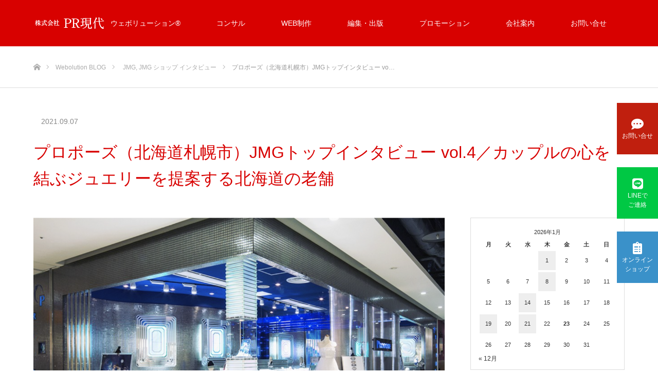

--- FILE ---
content_type: text/html; charset=UTF-8
request_url: https://pr-g.jp/jmg/vol4
body_size: 24110
content:
<!DOCTYPE html><html class="pc" lang="ja"><head>  <script defer src="[data-uri]"></script>  <script defer src="//kitchen.juicer.cc/?color=RTxGHNE7I/o="></script> <meta charset="UTF-8"> <!--[if IE]><meta http-equiv="X-UA-Compatible" content="IE=edge"><![endif]--><meta name="viewport" content="width=device-width"><title>プロポーズ（北海道札幌市）JMGトップインタビュー vol.4／カップルの心を結ぶジュエリーを提案する北海道の老舗 | 東京日本橋（株）PR現代｜ウェブ・コンサルティング・広告・編集</title><meta name="description" content="	株式会社プロポーズ（本社：北海道札幌市）代表取締役社長 小原 慎也 氏JMGトップインタビューの第４回は、北海道のプロポーズの小原 慎也社長です。"><link rel="pingback" href="https://pr-g.jp/newprcop/xmlrpc.php"><link rel="shortcut icon" href="https://pr-g.jp/newprcop/wp-content/uploads/2019/03/favicon.ico"><meta name='robots' content='max-image-preview:large' /><link href='https://fonts.gstatic.com' crossorigin='anonymous' rel='preconnect' /><link rel="alternate" type="application/rss+xml" title="東京日本橋（株）PR現代｜ウェブ・コンサルティング・広告・編集 &raquo; フィード" href="https://pr-g.jp/feed" /><link rel="alternate" type="application/rss+xml" title="東京日本橋（株）PR現代｜ウェブ・コンサルティング・広告・編集 &raquo; コメントフィード" href="https://pr-g.jp/comments/feed" /><link rel='stylesheet' id='style-css'  href='https://pr-g.jp/newprcop/wp-content/cache/autoptimize/css/autoptimize_single_dfd1935f3b1606320c74a4c49bcb8fc5.css?ver=1.4.1' type='text/css' media='all' /><link rel='stylesheet' id='wp-block-library-css'  href='https://pr-g.jp/newprcop/wp-includes/css/dist/block-library/style.min.css?ver=6.0.11' type='text/css' media='all' /><style id='wp-block-library-inline-css' type='text/css'>.has-text-align-justify{text-align:justify;}</style><link rel='stylesheet' id='mediaelement-css'  href='https://pr-g.jp/newprcop/wp-includes/js/mediaelement/mediaelementplayer-legacy.min.css?ver=4.2.16' type='text/css' media='all' /><link rel='stylesheet' id='wp-mediaelement-css'  href='https://pr-g.jp/newprcop/wp-includes/js/mediaelement/wp-mediaelement.min.css?ver=6.0.11' type='text/css' media='all' /><style id='global-styles-inline-css' type='text/css'>body{--wp--preset--color--black: #000000;--wp--preset--color--cyan-bluish-gray: #abb8c3;--wp--preset--color--white: #ffffff;--wp--preset--color--pale-pink: #f78da7;--wp--preset--color--vivid-red: #cf2e2e;--wp--preset--color--luminous-vivid-orange: #ff6900;--wp--preset--color--luminous-vivid-amber: #fcb900;--wp--preset--color--light-green-cyan: #7bdcb5;--wp--preset--color--vivid-green-cyan: #00d084;--wp--preset--color--pale-cyan-blue: #8ed1fc;--wp--preset--color--vivid-cyan-blue: #0693e3;--wp--preset--color--vivid-purple: #9b51e0;--wp--preset--gradient--vivid-cyan-blue-to-vivid-purple: linear-gradient(135deg,rgba(6,147,227,1) 0%,rgb(155,81,224) 100%);--wp--preset--gradient--light-green-cyan-to-vivid-green-cyan: linear-gradient(135deg,rgb(122,220,180) 0%,rgb(0,208,130) 100%);--wp--preset--gradient--luminous-vivid-amber-to-luminous-vivid-orange: linear-gradient(135deg,rgba(252,185,0,1) 0%,rgba(255,105,0,1) 100%);--wp--preset--gradient--luminous-vivid-orange-to-vivid-red: linear-gradient(135deg,rgba(255,105,0,1) 0%,rgb(207,46,46) 100%);--wp--preset--gradient--very-light-gray-to-cyan-bluish-gray: linear-gradient(135deg,rgb(238,238,238) 0%,rgb(169,184,195) 100%);--wp--preset--gradient--cool-to-warm-spectrum: linear-gradient(135deg,rgb(74,234,220) 0%,rgb(151,120,209) 20%,rgb(207,42,186) 40%,rgb(238,44,130) 60%,rgb(251,105,98) 80%,rgb(254,248,76) 100%);--wp--preset--gradient--blush-light-purple: linear-gradient(135deg,rgb(255,206,236) 0%,rgb(152,150,240) 100%);--wp--preset--gradient--blush-bordeaux: linear-gradient(135deg,rgb(254,205,165) 0%,rgb(254,45,45) 50%,rgb(107,0,62) 100%);--wp--preset--gradient--luminous-dusk: linear-gradient(135deg,rgb(255,203,112) 0%,rgb(199,81,192) 50%,rgb(65,88,208) 100%);--wp--preset--gradient--pale-ocean: linear-gradient(135deg,rgb(255,245,203) 0%,rgb(182,227,212) 50%,rgb(51,167,181) 100%);--wp--preset--gradient--electric-grass: linear-gradient(135deg,rgb(202,248,128) 0%,rgb(113,206,126) 100%);--wp--preset--gradient--midnight: linear-gradient(135deg,rgb(2,3,129) 0%,rgb(40,116,252) 100%);--wp--preset--duotone--dark-grayscale: url('#wp-duotone-dark-grayscale');--wp--preset--duotone--grayscale: url('#wp-duotone-grayscale');--wp--preset--duotone--purple-yellow: url('#wp-duotone-purple-yellow');--wp--preset--duotone--blue-red: url('#wp-duotone-blue-red');--wp--preset--duotone--midnight: url('#wp-duotone-midnight');--wp--preset--duotone--magenta-yellow: url('#wp-duotone-magenta-yellow');--wp--preset--duotone--purple-green: url('#wp-duotone-purple-green');--wp--preset--duotone--blue-orange: url('#wp-duotone-blue-orange');--wp--preset--font-size--small: 13px;--wp--preset--font-size--medium: 20px;--wp--preset--font-size--large: 36px;--wp--preset--font-size--x-large: 42px;}.has-black-color{color: var(--wp--preset--color--black) !important;}.has-cyan-bluish-gray-color{color: var(--wp--preset--color--cyan-bluish-gray) !important;}.has-white-color{color: var(--wp--preset--color--white) !important;}.has-pale-pink-color{color: var(--wp--preset--color--pale-pink) !important;}.has-vivid-red-color{color: var(--wp--preset--color--vivid-red) !important;}.has-luminous-vivid-orange-color{color: var(--wp--preset--color--luminous-vivid-orange) !important;}.has-luminous-vivid-amber-color{color: var(--wp--preset--color--luminous-vivid-amber) !important;}.has-light-green-cyan-color{color: var(--wp--preset--color--light-green-cyan) !important;}.has-vivid-green-cyan-color{color: var(--wp--preset--color--vivid-green-cyan) !important;}.has-pale-cyan-blue-color{color: var(--wp--preset--color--pale-cyan-blue) !important;}.has-vivid-cyan-blue-color{color: var(--wp--preset--color--vivid-cyan-blue) !important;}.has-vivid-purple-color{color: var(--wp--preset--color--vivid-purple) !important;}.has-black-background-color{background-color: var(--wp--preset--color--black) !important;}.has-cyan-bluish-gray-background-color{background-color: var(--wp--preset--color--cyan-bluish-gray) !important;}.has-white-background-color{background-color: var(--wp--preset--color--white) !important;}.has-pale-pink-background-color{background-color: var(--wp--preset--color--pale-pink) !important;}.has-vivid-red-background-color{background-color: var(--wp--preset--color--vivid-red) !important;}.has-luminous-vivid-orange-background-color{background-color: var(--wp--preset--color--luminous-vivid-orange) !important;}.has-luminous-vivid-amber-background-color{background-color: var(--wp--preset--color--luminous-vivid-amber) !important;}.has-light-green-cyan-background-color{background-color: var(--wp--preset--color--light-green-cyan) !important;}.has-vivid-green-cyan-background-color{background-color: var(--wp--preset--color--vivid-green-cyan) !important;}.has-pale-cyan-blue-background-color{background-color: var(--wp--preset--color--pale-cyan-blue) !important;}.has-vivid-cyan-blue-background-color{background-color: var(--wp--preset--color--vivid-cyan-blue) !important;}.has-vivid-purple-background-color{background-color: var(--wp--preset--color--vivid-purple) !important;}.has-black-border-color{border-color: var(--wp--preset--color--black) !important;}.has-cyan-bluish-gray-border-color{border-color: var(--wp--preset--color--cyan-bluish-gray) !important;}.has-white-border-color{border-color: var(--wp--preset--color--white) !important;}.has-pale-pink-border-color{border-color: var(--wp--preset--color--pale-pink) !important;}.has-vivid-red-border-color{border-color: var(--wp--preset--color--vivid-red) !important;}.has-luminous-vivid-orange-border-color{border-color: var(--wp--preset--color--luminous-vivid-orange) !important;}.has-luminous-vivid-amber-border-color{border-color: var(--wp--preset--color--luminous-vivid-amber) !important;}.has-light-green-cyan-border-color{border-color: var(--wp--preset--color--light-green-cyan) !important;}.has-vivid-green-cyan-border-color{border-color: var(--wp--preset--color--vivid-green-cyan) !important;}.has-pale-cyan-blue-border-color{border-color: var(--wp--preset--color--pale-cyan-blue) !important;}.has-vivid-cyan-blue-border-color{border-color: var(--wp--preset--color--vivid-cyan-blue) !important;}.has-vivid-purple-border-color{border-color: var(--wp--preset--color--vivid-purple) !important;}.has-vivid-cyan-blue-to-vivid-purple-gradient-background{background: var(--wp--preset--gradient--vivid-cyan-blue-to-vivid-purple) !important;}.has-light-green-cyan-to-vivid-green-cyan-gradient-background{background: var(--wp--preset--gradient--light-green-cyan-to-vivid-green-cyan) !important;}.has-luminous-vivid-amber-to-luminous-vivid-orange-gradient-background{background: var(--wp--preset--gradient--luminous-vivid-amber-to-luminous-vivid-orange) !important;}.has-luminous-vivid-orange-to-vivid-red-gradient-background{background: var(--wp--preset--gradient--luminous-vivid-orange-to-vivid-red) !important;}.has-very-light-gray-to-cyan-bluish-gray-gradient-background{background: var(--wp--preset--gradient--very-light-gray-to-cyan-bluish-gray) !important;}.has-cool-to-warm-spectrum-gradient-background{background: var(--wp--preset--gradient--cool-to-warm-spectrum) !important;}.has-blush-light-purple-gradient-background{background: var(--wp--preset--gradient--blush-light-purple) !important;}.has-blush-bordeaux-gradient-background{background: var(--wp--preset--gradient--blush-bordeaux) !important;}.has-luminous-dusk-gradient-background{background: var(--wp--preset--gradient--luminous-dusk) !important;}.has-pale-ocean-gradient-background{background: var(--wp--preset--gradient--pale-ocean) !important;}.has-electric-grass-gradient-background{background: var(--wp--preset--gradient--electric-grass) !important;}.has-midnight-gradient-background{background: var(--wp--preset--gradient--midnight) !important;}.has-small-font-size{font-size: var(--wp--preset--font-size--small) !important;}.has-medium-font-size{font-size: var(--wp--preset--font-size--medium) !important;}.has-large-font-size{font-size: var(--wp--preset--font-size--large) !important;}.has-x-large-font-size{font-size: var(--wp--preset--font-size--x-large) !important;}</style><link rel='stylesheet' id='foobox-free-min-css'  href='https://pr-g.jp/newprcop/wp-content/plugins/foobox-image-lightbox/free/css/foobox.free.min.css?ver=2.7.41' type='text/css' media='all' /><link rel='stylesheet' id='fl-builder-layout-5922-css'  href='https://pr-g.jp/newprcop/wp-content/uploads/bb-plugin/cache/5922-layout.css?ver=1cdd613ae804e5f23b85fde027bb4c06' type='text/css' media='all' /><link rel='stylesheet' id='wp-v-icons-css-css'  href='https://pr-g.jp/newprcop/wp-content/cache/autoptimize/css/autoptimize_single_dacfc7031c7e4514e1bb0ca738da88f8.css?ver=6.0.11' type='text/css' media='all' /><link rel='stylesheet' id='jetpack_css-css'  href='https://pr-g.jp/newprcop/wp-content/cache/autoptimize/css/autoptimize_single_37d6e8a20854c0b56bd54d4b39ed2ea0.css?ver=11.1.4' type='text/css' media='all' /> <script type='text/javascript' src='https://pr-g.jp/newprcop/wp-includes/js/jquery/jquery.min.js?ver=3.6.0' id='jquery-core-js'></script> <script defer type='text/javascript' src='https://pr-g.jp/newprcop/wp-includes/js/jquery/jquery-migrate.min.js?ver=3.3.2' id='jquery-migrate-js'></script> <script defer id="foobox-free-min-js-before" src="[data-uri]"></script> <script defer type='text/javascript' src='https://pr-g.jp/newprcop/wp-content/plugins/foobox-image-lightbox/free/js/foobox.free.min.js?ver=2.7.41' id='foobox-free-min-js'></script> <link rel="https://api.w.org/" href="https://pr-g.jp/wp-json/" /><link rel="alternate" type="application/json" href="https://pr-g.jp/wp-json/wp/v2/posts/5922" /><link rel="canonical" href="https://pr-g.jp/jmg/vol4" /><link rel='shortlink' href='https://pr-g.jp/?p=5922' /><link rel="alternate" type="application/json+oembed" href="https://pr-g.jp/wp-json/oembed/1.0/embed?url=https%3A%2F%2Fpr-g.jp%2Fjmg%2Fvol4" /><link rel="alternate" type="text/xml+oembed" href="https://pr-g.jp/wp-json/oembed/1.0/embed?url=https%3A%2F%2Fpr-g.jp%2Fjmg%2Fvol4&#038;format=xml" /><style>img#wpstats{display:none}</style><link rel="stylesheet" href="https://pr-g.jp/newprcop/wp-content/cache/autoptimize/css/autoptimize_single_62a978e36d441bef7b1338626df7469b.css?ver=1.4.1"><link rel="stylesheet" href="https://pr-g.jp/newprcop/wp-content/cache/autoptimize/css/autoptimize_single_2753668eb47df337cc7f06d6421adc9b.css?ver=1.4.1"><link rel="stylesheet" media="screen" href="https://pr-g.jp/newprcop/wp-content/cache/autoptimize/css/autoptimize_single_5a9a987a5cf830c4b5e4442ba1064546.css?ver=1.4.1"><link rel="stylesheet" media="screen" href="https://pr-g.jp/newprcop/wp-content/cache/autoptimize/css/autoptimize_single_aa44eae7ecc11b781117063e8d1d5011.css?ver=1.4.1"> <script defer src="https://pr-g.jp/newprcop/wp-content/cache/autoptimize/js/autoptimize_single_6516449ed5089677ed3d7e2f11fc8942.js?ver=1.4.1"></script> <script defer src="https://pr-g.jp/newprcop/wp-content/cache/autoptimize/js/autoptimize_single_9236e62a57c39b6a6fa6d9e32d417b02.js?ver=1.4.1"></script> <script defer src="https://pr-g.jp/newprcop/wp-content/cache/autoptimize/js/autoptimize_single_4d97d9eea40899523f4770efaa790e64.js?ver=1.4.1"></script> <script defer src="https://pr-g.jp/newprcop/wp-content/cache/autoptimize/js/autoptimize_single_df8c9ac6de63eafed6183db5f20708d4.js?ver=1.4.1"></script> <style type="text/css">body, input, textarea { font-family: Arial, "ヒラギノ角ゴ ProN W3", "Hiragino Kaku Gothic ProN", "メイリオ", Meiryo, sans-serif; }

.rich_font { font-family: "Hiragino Sans", "ヒラギノ角ゴ ProN", "Hiragino Kaku Gothic ProN", "游ゴシック", YuGothic, "メイリオ", Meiryo, sans-serif; font-weight: 100; }



body { font-size:14px; }



#post_title { font-size:32px; }
.post_content { font-size:14px; }

#related_post li a.image, .styled_post_list1 .image, .work_list_widget .image, .work_list .box .image, .blog_list .box .image {
  overflow: hidden;
}
#related_post li a.image img, .styled_post_list1 .image img, .work_list_widget .image img, .work_list .box .image img, .blog_list .box .image img {
  -webkit-transition: all 0.75s ease; -moz-transition: all 0.75s ease; transition: all 0.75s ease;
  -webkit-transform: scale(1); -moz-transform: scale(1); -ms-transform: scale(1); -o-transform: scale(1); transform: scale(1);
  -webkit-backface-visibility:hidden; backface-visibility:hidden;
}
#related_post li a.image:hover img, .styled_post_list1 .image:hover img, .work_list_widget .image:hover img, .work_list .box .image:hover img, .blog_list .box .image:hover img {
  -webkit-transform: scale(1.2); -moz-transform: scale(1.2); -ms-transform: scale(1.2); -o-transform: scale(1.2); transform: scale(1.2);
}
.index_archive_link, #work_navigation a, .page_navi p.back a
  { background-color:#BBBBBB; }

#header, .pc #global_menu ul ul a, #footer_bottom, .mobile #copyright, .mobile .home #header
  { background-color:#D80100; }

.header_fix #header, .pc .header_fix #global_menu ul ul a, .mobile .header_fix #header
  { background-color:rgba(216,1,0,0.7); }

#header a, mobile a.menu_button:before
  { color:#FFFFFF; }

#footer_top, #footer_top a, #footer_bottom, #footer_bottom a
  { color:#FFFFFF; }

.pc #global_menu ul ul li.menu-item-has-children > a:before
  { border-color:transparent transparent transparent #FFFFFF; }

.pc #global_menu ul ul a:hover
  { color:#fff; }

.pc #global_menu ul ul li.menu-item-has-children > a:hover:before
  { border-color:transparent transparent transparent #fff; }

#post_title, #page_header .headline, #work_category_list .current_category .name, #work_footer_data .link, .blog_list .box .title a:hover, #footer_menu a:hover, #related_post li .title a:hover, .side_widget .styled_post_list1 .title:hover, .pc .home #global_menu li.current-menu-item > a, .pc .home #global_menu > ul > li > a:hover
  { color:#D80100; }

a:hover, .pc #header .logo a:hover, #comment_header ul li a:hover, .pc #global_menu > ul > li.active > a, .pc #global_menu li.current-menu-item > a, .pc #global_menu > ul > li > a:hover, #header_logo .logo a:hover, #bread_crumb li.home a:hover:before, #bread_crumb li a:hover, .color_headline, #footer_bottom a:hover, .pc .home.header_fix #global_menu li.current-menu-item > a, .pc .home.header_fix #global_menu > ul > li > a:hover
  { color:#000000; }

#return_top a:hover, .next_page_link a:hover, .collapse_category_list li a:hover .count, .slick-arrow:hover, .page_navi a:hover, .page_navi p.back a:hover,
  #wp-calendar td a:hover, #wp-calendar #prev a:hover, #wp-calendar #next a:hover, .widget_search #search-btn input:hover, .widget_search #searchsubmit:hover, .side_widget.google_search #searchsubmit:hover,
    #submit_comment:hover, #comment_header ul li a:hover, #comment_header ul li.comment_switch_active a, #comment_header #comment_closed p, #post_pagination a:hover,
      #header_slider .slick-dots button:hover::before, #header_slider .slick-dots .slick-active button::before,
        .work_list .box .title a:hover, #work_navigation a:hover, #work_side_content a:hover, #work_button a:hover, #blog_list .category a:hover, #post_meta_top .category a:hover, .box_list .link_button:hover
          { background-color:#D80100 !important; }

#footer_top, .pc #global_menu ul ul a:hover, .news_list .category a:hover, .work_list .category a:hover, .blog_list .category a:hover, #related_post .headline, #comment_headline, .side_headline,
  .mobile a.menu_button:hover, .mobile #global_menu li a:hover, .index_archive_link:hover, .mobile #footer_social_link
    { background-color:#000000 !important; }

#comment_textarea textarea:focus, #guest_info input:focus, #comment_header ul li a:hover, #comment_header ul li.comment_switch_active a, #comment_header #comment_closed p, .page_navi a:hover, .page_navi p.back a:hover
  { border-color:#D80100; }

#comment_header ul li.comment_switch_active a:after, #comment_header #comment_closed p:after
  { border-color:#D80100 transparent transparent transparent; }

.collapse_category_list li a:before
  { border-color: transparent transparent transparent #000000; }

@media screen and (min-width:600px) {
  #header_slider_nav .slick-current .label { background-color:#D80100 !important; }
}

.post_content a, .post_content a:hover { color:#D90000; }

#site_loader_spinner { border:4px solid rgba(216,1,0,0.2); border-top-color:#D80100; }

/* Footer bar */

.sm_title1_ba {
  color: #c30d23;/*文字色*/
  padding: 0.5em 0;/*上下の余白*/
  border-top: solid 2px #c30d23;/*上線*/
  border-bottom: solid 2px #c30d23;/*下線*/
font-size:16px; 
font-weight: bold;
text-align: center;
}

.sm_title_ba {
  background: #2a3b51;/*背景色*/
  padding: 0.5em;/*文字まわり（上下左右）の余白*/
 font-size:16px; 
color: #FFFFFF;
font-weight: bold;
}

.sm_title_ba2 {
  background: #eeeeee;/*背景色*/
  padding: 0.3em;/*文字まわり（上下左右）の余白*/
 font-size:13px; 
font-weight: bold;
}

.sm_sb {
  padding: 0.25em 0.5em;/*上下 左右の余白*/
  color: #494949;/*文字色*/
  background: transparent;/*背景透明に*/
  border-left: solid 5px #2a3b51;/*左線*/
 font-size:16px;
font-weight: bold;
}

.sm_title_ba3 {
  padding: 0.5em;/*文字周りの余白*/
  color: #010101;/*文字色*/
  background: #f3cfd3;/*背景色*/
  border-bottom: solid 3px #c30d23;/*下線*/
 font-size:16px;
font-weight: bold;
}

.sm_sb2 {
  padding: 0.25em 0.5em;/*上下 左右の余白*/
  color: #494949;/*文字色*/
  background: transparent;/*背景透明に*/
  border-left: solid 5px #c30d23;/*左線*/
 font-size:16px;
font-weight: bold;
}

.sm_title_ba4 {
  padding: 0.5em;/*文字周りの余白*/
  color: #010101;/*文字色*/
  background: #d1dff8;/*背景色*/
  border-bottom: solid 3px #0d4dc3;/*下線*/
 font-size:16px;
font-weight: bold;
}

.sm_sb3 {
  padding: 0.25em 0.5em;/*上下 左右の余白*/
  color: #494949;/*文字色*/
  background: transparent;/*背景透明に*/
  border-left: solid 5px #0d4dc3;/*左線*/
 font-size:16px;
font-weight: bold;
}

.box1 {
    padding: 0.5em 1em;
    margin: 2em 0;
    font-weight: bold;
    border: solid 1px #000000;
}
.box1 p {
    margin: 0; 
    padding: 0;
}

.akasen {
  /*線の種類（実線） 太さ 色*/
  border-bottom: solid 1px #c30d23;
  color: #c30d23;/*文字色*/
  font-weight: bold;
}</style><meta name="generator" content="Elementor 3.23.4; features: e_optimized_css_loading, additional_custom_breakpoints, e_lazyload; settings: css_print_method-external, google_font-enabled, font_display-auto"><style type="text/css"></style><style>.e-con.e-parent:nth-of-type(n+4):not(.e-lazyloaded):not(.e-no-lazyload),
				.e-con.e-parent:nth-of-type(n+4):not(.e-lazyloaded):not(.e-no-lazyload) * {
					background-image: none !important;
				}
				@media screen and (max-height: 1024px) {
					.e-con.e-parent:nth-of-type(n+3):not(.e-lazyloaded):not(.e-no-lazyload),
					.e-con.e-parent:nth-of-type(n+3):not(.e-lazyloaded):not(.e-no-lazyload) * {
						background-image: none !important;
					}
				}
				@media screen and (max-height: 640px) {
					.e-con.e-parent:nth-of-type(n+2):not(.e-lazyloaded):not(.e-no-lazyload),
					.e-con.e-parent:nth-of-type(n+2):not(.e-lazyloaded):not(.e-no-lazyload) * {
						background-image: none !important;
					}
				}</style><meta property="og:type" content="article" /><meta property="og:title" content="プロポーズ（北海道札幌市）JMGトップインタビュー vol.4／カップルの心を結ぶジュエリーを提案する北海道の老舗" /><meta property="og:url" content="https://pr-g.jp/jmg/vol4" /><meta property="og:description" content="株式会社プロポーズ（本社：北海道札幌市） 代表取締役社長 小原 慎也 氏 JMGトップインタビューの第４回は、&hellip;" /><meta property="article:published_time" content="2021-09-07T08:00:30+00:00" /><meta property="article:modified_time" content="2024-08-27T02:05:40+00:00" /><meta property="og:site_name" content="東京日本橋（株）PR現代｜ウェブ・コンサルティング・広告・編集" /><meta property="og:image" content="https://pr-g.jp/newprcop/wp-content/uploads/2021/09/top.png" /><meta property="og:image:width" content="1901" /><meta property="og:image:height" content="1002" /><meta property="og:image:alt" content="プロポーズ" /><meta property="og:locale" content="ja_JP" /><meta name="twitter:creator" content="@pr_gendai" /><meta name="twitter:text:title" content="プロポーズ（北海道札幌市）JMGトップインタビュー vol.4／カップルの心を結ぶジュエリーを提案する北海道の老舗" /><meta name="twitter:image" content="https://pr-g.jp/newprcop/wp-content/uploads/2021/09/top.png?w=640" /><meta name="twitter:image:alt" content="プロポーズ" /><meta name="twitter:card" content="summary_large_image" /> <style type="text/css" id="wp-custom-css">.youtube {
  position: relative;
  width: 100%;
  padding-top: 56.25%;
}
.youtube iframe {
  position: absolute;
  top: 0;
  right: 0;
  width: 100%;
  height: 100%;
}

/*/////////////////////////////////////////////////
//連番リスト5
/////////////////////////////////////////////////*/

.count_5{
  counter-reset: chapter;
}

.count_5 li {
  background: #cde2e8;
  padding: 20px;
  position: relative;
}

.count_5 li { 
  display:block;
  list-style: none;
}

.count_5 li:nth-child(even) {
  background: #eee;
}

.count_5 li:before {
  content: "STEP" counter(chapter) ;
  counter-increment: chapter;
  display: inline-block;
  padding:5px;
  text-align: center;
  text-decoration: none;
  margin-right: 5px;
  color: #FFF;
  background: #30b0d8;
  box-shadow: inset 0 2px 0 rgba(255,255,255,0.2), 0 2px 2px rgba(0, 0, 0, 0.19);
}

.count_5 li:after{
  content: "";
  position: absolute;
  bottom: -30px;
  left: 50%;
  margin-left: -15px;
  border: 15px solid transparent;
  border-top: 15px solid #cde2e8;
  z-index: 1;
}

.count_5 li:nth-child(even):after {
  border-top: 15px solid #eee;
}

.count_5 li.count_5-last:before,
.count_5 li.count_5-last::after {
  display: none;
}

/**ECサイト価格表**/

.cp_pricetable3 *, .cp_pricetable3 *:before, .cp_pricetable3 *:after {
	-webkit-box-sizing: border-box;
	box-sizing: border-box;
}
.cp_pricetable3 {
	width: 100%;
	margin: 0 auto;
	border-spacing: 1px 0;
	border-collapse: separate;
}
.cp_pricetable3 th, .cp_pricetable3 td {
	padding: 10px;
}
/*Headerブロック*/
.cp_pricetable3 th {
	position: relative;
	z-index: 1;
	width: 125px;
	height: 50px;
	text-align: center;
	vertical-align: middle;
	color: #ffffff;
	border-radius: 5px 5px 0 0;
	background: #88b7d5;
}
.cp_pricetable3 th:after {
	font-family: 'FontAwesome';
	font-size: 5em;
	position: absolute;
	z-index: -1;
	right: 0;
	bottom: -30px;
	left: 0;
	content: '\f0d7';
}
.cp_pricetable3 th.group1 {
	background: #2e9b72;
}
.cp_pricetable3 th.group1:after {
	color: #2e9b72;
}
.cp_pricetable3 th.group2 {
	background: #da3c41;
}
.cp_pricetable3 th.group2:after {
	color: #da3c41;
}
.cp_pricetable3 th.group3 {
	background: #131874;
}
.cp_pricetable3 th.group3:after {
	color: #131874;
}
/*メインブロック*/
.cp_pricetable3 tr td {
	padding-top: 15px;
	text-align: center;
	border: none;
}
.cp_pricetable3 tr:last-child td {
	border-radius: 0 0 5px 5px;
}
.cp_pricetable3 tr:nth-child(2n+1) td.group1 {
	background: #8cd9bc;
}
.cp_pricetable3 tr:nth-child(2n+0) td.group1 {
	background: #c3e4d8;
}
.cp_pricetable3 tr:nth-child(2n+1) td.group2 {
	background: #f2c2c2;
}
.cp_pricetable3 tr:nth-child(2n+0) td.group2 {
	background: #f7e1e1;
}
.cp_pricetable3 tr:nth-child(2n+1) td.group3 {
	background: #a9bce2;
}
.cp_pricetable3 tr:nth-child(2n+0) td.group3 {
	background: #d7e1f4;
}
/*ボタンデザイン*/
.cp_pricetable3 a.cp_btn {
	position: relative;
	z-index: 1;
	display: block;
	overflow: hidden;
	width: 150px;
	margin-right: auto;
	margin-left: auto;
	padding: 0.3em 1em;
	text-align: center;
	text-decoration: none;
	color: #ffffff;
	border: 1px solid #da3c41;
	border-radius: 4px;
	background: #da3c41;
}
.cp_pricetable3 .cp_btn:after {
	position: absolute;
	z-index: -1;
	top: 50%;
	left: 50%;
	width: 100%;
	height: 0;
	content: '';
	transition: 0.3s;
	-webkit-transform: translate(-50%,-50%) rotate(45deg);
	transform: translate(-50%,-50%) rotate(45deg);
	opacity: 0;
	background: #ffffff;
}
.cp_pricetable3 .cp_btn:hover {
	color: #da3c41;
}
.cp_pricetable3 .cp_btn:hover:after {
	height: 250%;
	opacity: 1;
}
.cp_pricetable3 .cp_btn:active:after {
	height: 350%;
	opacity: 1;
}

/**ここまで　ECサイト価格表**/





.tbl-r02 th {
  background: #e9727e;
  border: solid 1px #ccc;
  color: #fff;
  padding: 10px;
}
.tbl-r02 td {
　border: solid 1px #ccc;
  padding: 10px;
}

@media screen and (max-width: 640px) {
  .last td:last-child {
    border-bottom: solid 1px #ccc;
    width: 100%;
  }
  .tbl-r02 {
    width: 80%;
  }
  .tbl-r02 th,
  .tbl-r02 td {
　　border-bottom: none;
    display: block;
    width: 100%;
  }
}


p.title 
a:link { color: #0000ff; }
a:visited { color: #000080; }
a:hover { color: #ff0000; }
a:active { color: #ff8000; }


.far {
  display: inline-block;
  font-family: FontAwesome;
  font-style: normal;
  font-weight: normal;
  line-height: 1;
  -webkit-font-smoothing: antialiased;
  -moz-osx-font-smoothing: grayscale;
}

.catch{
   color: #f95454;
}

.movie-wrap {
     position: relative;
     padding-bottom: 56.25%; /*アスペクト比 16:9の場合の縦幅*/
     height: 0;
     overflow: hidden;
}
 
.movie-wrap iframe {
     position: absolute;
     top: 0;
     left: 0;
     width: 100%;
     height: 100%;
}

.btn-square-pop {
  position: relative;
  display: inline-block;
  padding: 0.25em 0.5em;
  text-decoration: none;
  color: #FFF;
  background: #fccbde;/*背景色*/
  border-bottom: solid 2px #fa96be;/*少し濃い目の色に*/
  border-radius: 4px;/*角の丸み*/
  box-shadow: inset 0 2px 0 rgba(255,255,255,0.2), 0 2px 2px rgba(0, 0, 0, 0.19);
  font-weight: bold;
}

.btn-square-pop:active {
  border-bottom: solid 2px #fd9535;
  box-shadow: 0 0 2px rgba(0, 0, 0, 0.30);
  color: #FFF;
}

.subtitel {
	font-size: 25px;
 color: #364e96;/*文字色*/
  padding:0 0 0.3em 0;/*上下の余白*/
 border-bottom: solid 1px #364e96;/*下線*/
		line-height: 30px;
	   padding-bottom:  5px;  /* 余白指定 */
	margin-bottom: 25px;  /* 周りの余白指定 */
}


.subsubtitel {
   color: #ec7a00;/*文字色*/
   font-size:  18px;  /* 文字サイズ指定 */
	line-height: 30px;
	   padding-bottom:  5px;  /* 余白指定 */
   margin-bottom: 15px;  /* 周りの余白指定 */
	padding-top: 25px;
}



 /*　ボタンデザイン */

.index_archive_link33 {
    font-size: 14px;
    display: inline-block;
    background: #f9f4ca;
    color: #fff;
    text-decoration: none;
    height: 60px;
    line-height: 60px;
	padding: 0 20px;
    min-width: 200px;
    box-sizing: border-box;
    text-align: center;
}

.index_archive_link33 a:link {color:#0000ff;} /*未訪問のリンクの色*/
.index_archive_link33 a:visited {color:#00ccff;} /*訪問済みのリンクの色*/
.index_archive_link33 a:hover {color:#ffffff; background:#0000cc;} /*カーソルが乗っているリンクの色*/
.index_archive_link33 a:active {color:#ffff00;} /*クリック中のリンクの色*/


 /* チェックボックス マーケティングコンサルティング　*/
.cp_ipcheck {
	width: 90%;
	margin: 2em auto;
	text-align: left;
}
@keyframes click-wave {
	0% {
		position: relative;
		width: 30px;
		height: 30px;
		opacity: 0.35;
	}
	100% {
		width: 200px;
		height: 200px;
		margin-top: -80px;
		margin-left: -80px;
		opacity: 0;
	}
}
.cp_ipcheck .option-input02 {
	position: relative;
	top: 13.33333px;
	right: 0;
	bottom: 0;
	left: 0;
	width: 30px;
	height: 30px;
	margin-right: 0.5rem;
	cursor: pointer;
	transition: all 0.15s ease-out 0s;
	color: #ffffff;
	border: none;
	outline: none;
	background: #d7cbcb;
	-webkit-appearance: none;
	        appearance: none;
}
.cp_ipcheck .option-input02:hover {
	background: #d6a9a9;
}
.cp_ipcheck .option-input02:checked {
	background: #da3c41;
}
.cp_ipcheck .option-input02:checked::before {
	font-size: 20px;
	line-height: 30px;
	position: absolute;
	display: inline-block;
	width: 30px;
	height: 30px;
	content: '✔';
	text-align: center;
}
.cp_ipcheck .option-input02:checked::after {
	position: relative;
	display: block;
	content: '';
	-webkit-animation: click-wave 0.65s;
	        animation: click-wave 0.65s;
	background: #da3c41;
}
.cp_ipcheck .option-input02.radio {
	border-radius: 50%;
}
.cp_ipcheck .option-input02.radio::after {
	border-radius: 50%;
}
.cp_ipcheck label {
	line-height: 40px;
	display: block;
}
.cp_ipcheck .option-input02:disabled {
	cursor: not-allowed;
	background: #b8b7b7;
}
.cp_ipcheck .option-input02:disabled::before {
	font-size: 20px;
	line-height: 30px;
	position: absolute;
	display: inline-block;
	width: 30px;
	height: 30px;
	content: '✖︎';
	text-align: center;
}


 /* メールフォーム　*/

.cform th {
	font-size: 14px;
	vertical-align: middle;
	width: 30%; /*変なところで改行される場合はここの数字を変更します。*/
	border-bottom: solid 1px #d6d6d6;
	padding: 10px 0 10px 10px;
	font-weight: normal;
}

.cform td {
	font-size: 14px;
	line-height: 150%;
	border-bottom: solid 1px #d6d6d6;
	padding: 10px 5px;
}

#cform2 {
		margin: 0 15px 0 0;
}

.cform {
	width: 100%;
	margin: auto;
}

.cform  input[type="text"] {
	border: #ccc solid 1px;
	padding: 8px;
margin: 0 0 30px 0;
	font-size: 14px;
width:90%
}

.cform input[type="email"] {
	border: #ccc solid 1px;
	padding: 8px;
margin: 0 0 30px 0;
	font-size: 14px;
width:90%
}

.cform select {
	border: #ccc solid 1px;
	padding: 8px;
margin: 0 0 30px 0;
	font-size: 14px;
width:90%
}

.cform [type=submit] {
	display: inline-block;
	font-size: 20px;
	padding: 10px 30px;
	text-decoration: none;
	background: #ff8f00;
	color: #FFF;
	border-bottom: solid 4px #B17C00;
	border-radius: 3px;
}

#zip{
	border: #ccc solid 1px;
	padding: 8px;
margin: 0 0 30px 0;
	font-size: 14px;
width:90%
}

.cform option,
.cform textarea,
.cform input[type=text],
.cform input[type=email],
.cform input[type=search],
.cform input[type=url] {
	width: 100%;
}

.required-srt {
	font-size: 8pt;
	padding: 5px;
	background: #ce0000;
	color: #fff;
	border-radius: 3px;
	margin-left: 10px;
	vertical-align: middle;
}

@media only screen and (max-width:767px) {
	.cform th,
	.cform td {
		width: 100%;
		display: block;
		border-top: none;
	}
}

.submit-btn input {
	background: #00142c;
	width: 60%;
	max-width: 550px;
	min-width: 220px;
	margin: 30px auto;
	display: block;
	border: 1px #00142c solid;
	text-align: center;
	padding: 5px;
	color: #fff;
	transition: all 0.4s ease;
}

.submit-btn input:hover {
	background: #fff;
	color: #00142c;
}
 /* 190831追記　*/
body.home div#header {
	background:#D80100;
	position:relative;
}
body.header_fix div#header {
	background-color:rgba(216,1,0,0.7);
}

.movie-wrap {
     position: relative;
     padding-bottom: 56.25%; /*アスペクト比 16:9の場合の縦幅*/
     height: 0;
     overflow: hidden;
}
 
.movie-wrap iframe {
     position: absolute;
     top: 0;
     left: 0;
     width: 100%;
     height: 100%;
}

.del {

   text-decoration : line-through ;
 }
 .del span {
   color: #ff0000;
 }

@media(min-width: 768px){
  a[href^="tel:"]{
    pointer-events: none;
  }
}

/* 追従バナー */

div.s_bnr {
    position: fixed;
    top: 200px;
    right: 0;
    z-index: 300;
    width:80px;
    font-size: 12px;
}
.s_bnr ul li {
	margin-bottom:25px;
	text-align: center;
	line-height: 100px;
 }
 
 .s_bnr ul li a {
	color:#FFF;
	display:inline-block;
	vertical-align: middle;
	line-height:1.5;
 }
 
 .s_bnr ul li a i.fa, .s_bnr ul li a i.fas {
	 margin-right: 0;
 }
 .s_bnr ul li a:hover {
	 color: #dd8c11;
 }
 .s_bnr ul li#t_icn01 a:hover {
	color: #8C150B;
}
 .s_bnr ul li#t_icn02 a:hover {
	color: #009933;
}
 .s_bnr ul li#t_icn03 a:hover {
	color: #2A6B93;
}
 
 #t_icn01{
 background: #c01f0e;
 }
 
 #t_icn02{
background: #00c844;
}

#t_icn03{
background: #3a91c9;
}
.sp_none {
	display:block;
}
.pc_none {
	display:none;
}
body.page-id-8 ol.blog_list li.box a.image {
	z-index: 0;
}
 @media only screen and (max-width: 1200px) {
	div.s_bnr {
	width: 100%;
	bottom:0;
	top:auto;
	z-index: 12;
	}
	.s_bnr ul li {
	width: calc(100% / 3);
	float: left; 
	margin-bottom:0;
	line-height: 70px;   
	}
 }
 @media only screen and (max-width: 767px) {
 .s_bnr ul li {
	width: calc(100% / 3); 
	}
	 .sp_none {
		 display:none;
	 }
	 .pc_none {
		 display:block;
	 }
	 #return_top {
		 bottom: 70px;
	 }
 }</style><link href="https://use.fontawesome.com/releases/v5.6.1/css/all.css" rel="stylesheet"></head><body id="body" class="post-template-default single single-post postid-5922 single-format-standard fl-builder fl-builder-lite-2-9-4-2 fl-no-js metaslider-plugin elementor-default elementor-kit-6174"> <noscript><iframe src="https://www.googletagmanager.com/ns.html?id=GTM-5B8L89H"
height="0" width="0" style="display:none;visibility:hidden"></iframe></noscript><div id="site_loader_overlay"><div id="site_loader_spinner"></div></div><div id="site_wrap"><div id="header"><div id="header_inner" class="clearfix"><div id="logo_image"><h1 class="logo"> <a href="https://pr-g.jp/" title="東京日本橋（株）PR現代｜ウェブ・コンサルティング・広告・編集"> <noscript><img class="pc_logo_image" src="https://pr-g.jp/newprcop/wp-content/uploads/2019/02/log5.png?1769126409" alt="東京日本橋（株）PR現代｜ウェブ・コンサルティング・広告・編集" title="東京日本橋（株）PR現代｜ウェブ・コンサルティング・広告・編集" /></noscript><img class="lazyload pc_logo_image" src='data:image/svg+xml,%3Csvg%20xmlns=%22http://www.w3.org/2000/svg%22%20viewBox=%220%200%20210%20140%22%3E%3C/svg%3E' data-src="https://pr-g.jp/newprcop/wp-content/uploads/2019/02/log5.png?1769126409" alt="東京日本橋（株）PR現代｜ウェブ・コンサルティング・広告・編集" title="東京日本橋（株）PR現代｜ウェブ・コンサルティング・広告・編集" /> <noscript><img class="mobile_logo_image" src="https://pr-g.jp/newprcop/wp-content/uploads/2019/02/log5.png?1769126409" alt="東京日本橋（株）PR現代｜ウェブ・コンサルティング・広告・編集" title="東京日本橋（株）PR現代｜ウェブ・コンサルティング・広告・編集" /></noscript><img class="lazyload mobile_logo_image" src='data:image/svg+xml,%3Csvg%20xmlns=%22http://www.w3.org/2000/svg%22%20viewBox=%220%200%20210%20140%22%3E%3C/svg%3E' data-src="https://pr-g.jp/newprcop/wp-content/uploads/2019/02/log5.png?1769126409" alt="東京日本橋（株）PR現代｜ウェブ・コンサルティング・広告・編集" title="東京日本橋（株）PR現代｜ウェブ・コンサルティング・広告・編集" /> </a></h1></div><div id="global_menu"><ul id="menu-menu" class="menu"><li id="menu-item-245" class="menu-item menu-item-type-custom menu-item-object-custom menu-item-has-children menu-item-245"><a href="#">ウェボリューション®</a><ul class="sub-menu"><li id="menu-item-101" class="menu-item menu-item-type-post_type menu-item-object-page menu-item-101"><a href="https://pr-g.jp/webolution/webolution">ウェボリューション®って何？</a></li><li id="menu-item-100" class="menu-item menu-item-type-post_type menu-item-object-page menu-item-100"><a href="https://pr-g.jp/webolution/customer">新規客・リピーター・ファン客づくりとは？</a></li><li id="menu-item-1417" class="menu-item menu-item-type-post_type menu-item-object-page current_page_parent menu-item-1417"><a href="https://pr-g.jp/blog">Webolution BLOG</a></li><li id="menu-item-3370" class="menu-item menu-item-type-custom menu-item-object-custom menu-item-3370"><a href="https://pr-g.jp/category/newsnext">News Next</a></li></ul></li><li id="menu-item-509" class="menu-item menu-item-type-custom menu-item-object-custom menu-item-has-children menu-item-509"><a href="#">コンサル</a><ul class="sub-menu"><li id="menu-item-440" class="menu-item menu-item-type-post_type menu-item-object-page menu-item-440"><a href="https://pr-g.jp/consulting/marketingconsulting">マーケティングコンサルティング</a></li><li id="menu-item-439" class="menu-item menu-item-type-post_type menu-item-object-page menu-item-439"><a href="https://pr-g.jp/consulting/webconsulting">WEBコンサルティング</a></li><li id="menu-item-161" class="menu-item menu-item-type-post_type menu-item-object-page menu-item-161"><a href="https://pr-g.jp/human/jewelry">ジュエリー3Rコンシェルジュの育成</a></li></ul></li><li id="menu-item-246" class="menu-item menu-item-type-custom menu-item-object-custom menu-item-has-children menu-item-246"><a href="#">WEB制作</a><ul class="sub-menu"><li id="menu-item-151" class="menu-item menu-item-type-post_type menu-item-object-page menu-item-151"><a href="https://pr-g.jp/website/planning">ホームページ企画・制作</a></li><li id="menu-item-7026" class="menu-item menu-item-type-post_type menu-item-object-page menu-item-7026"><a href="https://pr-g.jp/website/ec">ＩＴ導入補助金  活用のご案内</a></li><li id="menu-item-4384" class="menu-item menu-item-type-post_type menu-item-object-page menu-item-4384"><a href="https://pr-g.jp/webplan">ウェブ集客SEOサポート</a></li><li id="menu-item-6575" class="menu-item menu-item-type-post_type menu-item-object-page menu-item-6575"><a href="https://pr-g.jp/management-plan">ホームページ保守サポート</a></li><li id="menu-item-150" class="menu-item menu-item-type-post_type menu-item-object-page menu-item-150"><a href="https://pr-g.jp/website/blueskymethod">ブルースカイメソッド</a></li><li id="menu-item-152" class="menu-item menu-item-type-post_type menu-item-object-page menu-item-152"><a href="https://pr-g.jp/website/video">映像制作</a></li><li id="menu-item-5139" class="menu-item menu-item-type-post_type menu-item-object-page menu-item-5139"><a href="https://pr-g.jp/website/line-2">LINE公式アカウント・Lステップ　サービス内容</a></li></ul></li><li id="menu-item-247" class="menu-item menu-item-type-custom menu-item-object-custom menu-item-has-children menu-item-247"><a href="#">編集・出版</a><ul class="sub-menu"><li id="menu-item-154" class="menu-item menu-item-type-post_type menu-item-object-page menu-item-154"><a href="https://pr-g.jp/publication/original">オリジナル情報誌、各種記念誌、社史等の編集・制作</a></li><li id="menu-item-13290" class="menu-item menu-item-type-custom menu-item-object-custom menu-item-13290"><a href="https://pr-g.jp/publication/techo2026">『着物手帳2025』のご案内／PR現代</a></li><li id="menu-item-296" class="menu-item menu-item-type-post_type menu-item-object-page menu-item-296"><a href="https://pr-g.jp/publication/hills-2">ジュエリースタイルマガジン『Hills(ヒルズ)®︎』</a></li><li id="menu-item-1082" class="menu-item menu-item-type-post_type menu-item-object-page menu-item-1082"><a href="https://pr-g.jp/publication/jewehon">ジュエリー絵本</a></li></ul></li><li id="menu-item-248" class="menu-item menu-item-type-custom menu-item-object-custom menu-item-has-children menu-item-248"><a href="#">プロモーション</a><ul class="sub-menu"><li id="menu-item-158" class="menu-item menu-item-type-post_type menu-item-object-page menu-item-158"><a href="https://pr-g.jp/promotion/event">催事プロデュース、催事企画のポイントとは？</a></li><li id="menu-item-163" class="menu-item menu-item-type-post_type menu-item-object-page menu-item-163"><a href="https://pr-g.jp/promotion/successful">催事を成功させるために</a></li><li id="menu-item-242" class="menu-item menu-item-type-custom menu-item-object-custom menu-item-242"><a href="https://pr-g.jp/work/">喜ばれる記念品・催事ノベルティ</a></li><li id="menu-item-157" class="menu-item menu-item-type-post_type menu-item-object-page menu-item-157"><a href="https://pr-g.jp/promotion/jmg">JMG（ジュエラーズ・マインドグループ）</a></li></ul></li><li id="menu-item-250" class="menu-item menu-item-type-custom menu-item-object-custom menu-item-has-children menu-item-250"><a href="#">会社案内</a><ul class="sub-menu"><li id="menu-item-165" class="menu-item menu-item-type-post_type menu-item-object-page menu-item-165"><a href="https://pr-g.jp/company/mission">私たちのミッション</a></li><li id="menu-item-167" class="menu-item menu-item-type-post_type menu-item-object-page menu-item-167"><a href="https://pr-g.jp/company/company">会社概要</a></li><li id="menu-item-166" class="menu-item menu-item-type-post_type menu-item-object-page menu-item-166"><a href="https://pr-g.jp/company/recruitment">人材募集</a></li><li id="menu-item-171" class="menu-item menu-item-type-post_type menu-item-object-page current_page_parent menu-item-171"><a href="https://pr-g.jp/blog">PR現代からのお知らせ</a></li><li id="menu-item-2227" class="menu-item menu-item-type-post_type menu-item-object-page menu-item-2227"><a href="https://pr-g.jp/dls">ダウンロードサービス</a></li><li id="menu-item-330" class="menu-item menu-item-type-post_type menu-item-object-page menu-item-330"><a href="https://pr-g.jp/company/privacy">個人情報保護方針</a></li><li id="menu-item-329" class="menu-item menu-item-type-post_type menu-item-object-page menu-item-329"><a href="https://pr-g.jp/company/transactions">特定商取引法</a></li><li id="menu-item-6718" class="menu-item menu-item-type-post_type menu-item-object-page menu-item-6718"><a href="https://pr-g.jp/company/compliance">コンプライアンス基本方針</a></li></ul></li><li id="menu-item-1978" class="menu-item menu-item-type-post_type menu-item-object-page menu-item-has-children menu-item-1978"><a href="https://pr-g.jp/application">お問い合せ</a><ul class="sub-menu"><li id="menu-item-6824" class="menu-item menu-item-type-post_type menu-item-object-page menu-item-6824"><a href="https://pr-g.jp/application">お問い合せ・お申し込み</a></li></ul></li></ul></div> <a href="#" class="menu_button"><span>menu</span></a></div></div><div id="top"></div><div id="main_contents" class="clearfix"><div id="bread_crumb"><ul class="clearfix"><li itemscope="itemscope" itemtype="http://data-vocabulary.org/Breadcrumb" class="home"><a itemprop="url" href="https://pr-g.jp/"><span itemprop="title">ホーム</span></a></li><li itemscope="itemscope" itemtype="http://data-vocabulary.org/Breadcrumb"><a itemprop="url" href="https://pr-g.jp/blog"><span itemprop="title">Webolution BLOG</span></a></li><li itemscope="itemscope" itemtype="http://data-vocabulary.org/Breadcrumb"> <a itemprop="url" href="https://pr-g.jp/category/jmg"><span itemprop="title">JMG</span>,</a> <a itemprop="url" href="https://pr-g.jp/category/jmg/jmg-interview"><span itemprop="title">JMG ショップ インタビュー</span></a></li><li class="last">プロポーズ（北海道札幌市）JMGトップインタビュー vo…</li></ul></div><div id="main_col" class="clearfix"><ul id="post_meta_top" class="clearfix"><li class="date"><time class="entry-date updated" datetime="2024-08-27T11:05:40+09:00">2021.09.07</time></li></ul><h2 id="post_title" class="rich_font">プロポーズ（北海道札幌市）JMGトップインタビュー vol.4／カップルの心を結ぶジュエリーを提案する北海道の老舗</h2><div id="left_col"><div id="article"><div id="post_image"> <img fetchpriority="high" width="1150" height="630" src="https://pr-g.jp/newprcop/wp-content/uploads/2021/09/top-1150x630.png" class="attachment-size8 size-size8 wp-post-image" alt="プロポーズ" /></div><div class="single_share clearfix" id="single_share_top"><div class="share-type1 share-top"><div class="sns mt10"><ul class="type1 clearfix"></ul></div></div></div><div class="post_content clearfix"><div class="fl-builder-content fl-builder-content-5922 fl-builder-content-primary" data-post-id="5922"><div class="fl-row fl-row-fixed-width fl-row-bg-none fl-node-60b8805713f9d fl-row-default-height fl-row-align-center" data-node="60b8805713f9d"><div class="fl-row-content-wrap"><div class="fl-row-content fl-row-fixed-width fl-node-content"><div class="fl-col-group fl-node-60b8806daf9d2" data-node="60b8806daf9d2"><div class="fl-col fl-node-60b8806dafbbf fl-col-bg-color" data-node="60b8806dafbbf"><div class="fl-col-content fl-node-content"><div class="fl-module fl-module-rich-text fl-node-60b8807506910" data-node="60b8807506910"><div class="fl-module-content fl-node-content"><div class="fl-rich-text"><p><strong>株式会社プロポーズ（本社：北海道札幌市）<br /> 代表取締役社長 小原 慎也 氏<br /> </strong></p><p>JMGトップインタビューの第４回は、北海道のプロポーズの小原 慎也社長です。プロポーズはその名の通り、ブライダルリングの専門店として、道内に４店舗を展開しています。創業80年をこえる老舗宝飾店として、北海道のカップルたちの圧倒的な支持を得てきました。今回はその人気の秘密と各店舗の特徴、そしてJMGへの思いや今後について伺いました。</p><p>（取材・文：嵯峨紀子）</p></div></div></div></div></div></div></div></div></div><div class="fl-row fl-row-fixed-width fl-row-bg-none fl-node-60b882ca9b140 fl-row-default-height fl-row-align-center" data-node="60b882ca9b140"><div class="fl-row-content-wrap"><div class="fl-row-content fl-row-fixed-width fl-node-content"><div class="fl-col-group fl-node-60dd804acdcc5" data-node="60dd804acdcc5"><div class="fl-col fl-node-60dd804acddc1 fl-col-bg-color" data-node="60dd804acddc1"><div class="fl-col-content fl-node-content"><div class="fl-module fl-module-rich-text fl-node-60dd804acdc13" data-node="60dd804acdc13"><div class="fl-module-content fl-node-content"><div class="fl-rich-text"><h2><strong>老舗の安心感と人気ブランドの品揃えでカップルから篤い支持<br /> </strong></h2><p>北海道内の札幌、苫小牧、旭川、函館の４店舗を構えるプロポーズ。各店舗とも交通利便性の高いショッピングセンター内にあり、自家用車、公共交通機関のどちらでも利用しやすい環境にあります。それぞれ地域ではここだけというブランドの取り扱いや、潤沢な商品数で安心してブライダルジュエリーを選ぶことができる店舗として人気を集めています。<br /> 1938年に創業した同社はリーマンショック時に不況の影響を受け、オバラ、アナザーアングルと分割し、家族経営することで危機を乗り越えてきました。長い年月の中で変わらず大切にしてきたことは「誠実であること」「人とのつながりを大切にすること」「商品にこだわりを持つこと」「変化し続けること」でした。創業当初から受け継がれるこの想いを柱に現在も最高の店作りに挑戦し続けています。<br /> 店名のプロポーズ（Propose）には「提案する」という意味があり、お客さま一人ひとりに心を込めた提案をすることを大切に、信頼される接客を心がけています。</p><p><strong>・札幌 paseo店</strong><br /> 札幌駅に直結したpaseo CENTER B1Fにあり、遠方からのお客さまが多いのが特徴。PROPOSE フラッグシップショップとして独創的な空間を演出しています。「MEISTER」「Mariage ent」「CAFERING」「RosettE」「DisneyBridalCollection」などの人気ブライダルリングブランドを展開し、北海道最大級の圧倒的で豊富な商品量を誇っています。ファッションジュエリーでは、神戸発のジュエリーブランド「Sirena Azzurro = セイレーン アズーロ」を札幌で唯一取り扱っています。また、家族の思いを受け継ぐエンゲージリングのリフォームも行っています。<br /> 宇宙や海の未来的なイメージは札幌市内のブライダルショップの中でも唯一の存在。</p></div></div></div></div></div></div><div class="fl-col-group fl-node-60dd80b86d01c" data-node="60dd80b86d01c"><div class="fl-col fl-node-60dd80b86d118 fl-col-bg-color" data-node="60dd80b86d118"><div class="fl-col-content fl-node-content"><div class="fl-module fl-module-photo fl-node-60dd8097302fe" data-node="60dd8097302fe"><div class="fl-module-content fl-node-content"><div class="fl-photo fl-photo-align-center" itemscope itemtype="https://schema.org/ImageObject"><div class="fl-photo-content fl-photo-img-png"> <noscript><img loading="lazy" class="fl-photo-img wp-image-5925 size-full" src="https://pr-g.jp/newprcop/wp-content/uploads/2021/09/sapporo.png" alt="札幌 paseo店" itemprop="image" height="669" width="1038" title="sapporo" srcset="https://pr-g.jp/newprcop/wp-content/uploads/2021/09/sapporo.png 1038w, https://pr-g.jp/newprcop/wp-content/uploads/2021/09/sapporo-300x193.png 300w, https://pr-g.jp/newprcop/wp-content/uploads/2021/09/sapporo-768x495.png 768w, https://pr-g.jp/newprcop/wp-content/uploads/2021/09/sapporo-1024x660.png 1024w" sizes="(max-width: 1038px) 100vw, 1038px" /></noscript><img loading="lazy" class="lazyload fl-photo-img wp-image-5925 size-full" src='data:image/svg+xml,%3Csvg%20xmlns=%22http://www.w3.org/2000/svg%22%20viewBox=%220%200%201038%20669%22%3E%3C/svg%3E' data-src="https://pr-g.jp/newprcop/wp-content/uploads/2021/09/sapporo.png" alt="札幌 paseo店" itemprop="image" height="669" width="1038" title="sapporo" data-srcset="https://pr-g.jp/newprcop/wp-content/uploads/2021/09/sapporo.png 1038w, https://pr-g.jp/newprcop/wp-content/uploads/2021/09/sapporo-300x193.png 300w, https://pr-g.jp/newprcop/wp-content/uploads/2021/09/sapporo-768x495.png 768w, https://pr-g.jp/newprcop/wp-content/uploads/2021/09/sapporo-1024x660.png 1024w" data-sizes="(max-width: 1038px) 100vw, 1038px" /></div><div class="fl-photo-caption fl-photo-caption-below" itemprop="caption">ブルーとベージュのカラーバランスがPROPOSEのストアイメージ</div></div></div></div></div></div></div><div class="fl-col-group fl-node-60dd8077ed70e" data-node="60dd8077ed70e"><div class="fl-col fl-node-60dd8077ed84f fl-col-bg-color" data-node="60dd8077ed84f"><div class="fl-col-content fl-node-content"><div class="fl-module fl-module-rich-text fl-node-60dd807e3ab7e" data-node="60dd807e3ab7e"><div class="fl-module-content fl-node-content"><div class="fl-rich-text"><p><strong>・苫小牧店</strong><br /> 日高・胆振管内最大級のショッピングセンター、イオンモール苫小牧1F ウエストコート前に立地しています。日高・胆振管内ではここだけの「俄=にわか」・「N.Y. NIWAKA=ニューヨーク ニワカ」・「LUCIE＝ルシエ」・「京木目=きょうもくめ」・「Mariage ent」といった個性派人気ブライダルブランドを多数展開し、人気を集めています。サプライズでのプロポーズを考える男性お一人での来店が多いことも特徴です。<br /> ジュエリー全般を幅広く取り扱い、神戸発のジュエリーブランド「Sirena Azzurro=セイレーン アズーロ」など、特色ある上質な品揃えでお客さまを惹きつけています。<br /> その他、各種宝飾品修理、リフォーム、フルオーダーリフォームまで専門店として幅広い対応力を備えています。</p></div></div></div></div></div></div><div class="fl-col-group fl-node-60dd7ffe9f82a" data-node="60dd7ffe9f82a"><div class="fl-col fl-node-60dd7ffe9f8ef fl-col-bg-color" data-node="60dd7ffe9f8ef"><div class="fl-col-content fl-node-content"><div class="fl-module fl-module-photo fl-node-60dd8016ec28d" data-node="60dd8016ec28d"><div class="fl-module-content fl-node-content"><div class="fl-photo fl-photo-align-center" itemscope itemtype="https://schema.org/ImageObject"><div class="fl-photo-content fl-photo-img-png"> <noscript><img loading="lazy" class="fl-photo-img wp-image-5926 size-full" src="https://pr-g.jp/newprcop/wp-content/uploads/2021/09/tomako.png" alt="苫小牧店" itemprop="image" height="1000" width="1895" title="tomako" srcset="https://pr-g.jp/newprcop/wp-content/uploads/2021/09/tomako.png 1895w, https://pr-g.jp/newprcop/wp-content/uploads/2021/09/tomako-300x158.png 300w, https://pr-g.jp/newprcop/wp-content/uploads/2021/09/tomako-768x405.png 768w, https://pr-g.jp/newprcop/wp-content/uploads/2021/09/tomako-1024x540.png 1024w" sizes="(max-width: 1895px) 100vw, 1895px" /></noscript><img loading="lazy" class="lazyload fl-photo-img wp-image-5926 size-full" src='data:image/svg+xml,%3Csvg%20xmlns=%22http://www.w3.org/2000/svg%22%20viewBox=%220%200%201895%201000%22%3E%3C/svg%3E' data-src="https://pr-g.jp/newprcop/wp-content/uploads/2021/09/tomako.png" alt="苫小牧店" itemprop="image" height="1000" width="1895" title="tomako" data-srcset="https://pr-g.jp/newprcop/wp-content/uploads/2021/09/tomako.png 1895w, https://pr-g.jp/newprcop/wp-content/uploads/2021/09/tomako-300x158.png 300w, https://pr-g.jp/newprcop/wp-content/uploads/2021/09/tomako-768x405.png 768w, https://pr-g.jp/newprcop/wp-content/uploads/2021/09/tomako-1024x540.png 1024w" data-sizes="(max-width: 1895px) 100vw, 1895px" /></div><div class="fl-photo-caption fl-photo-caption-below" itemprop="caption">イオンモール内にあって入りやすく相談しやすい店構え</div></div></div></div></div></div></div><div class="fl-col-group fl-node-60dd7ed235d76" data-node="60dd7ed235d76"><div class="fl-col fl-node-60dd7ed235e2a fl-col-bg-color" data-node="60dd7ed235e2a"><div class="fl-col-content fl-node-content"><div class="fl-module fl-module-rich-text fl-node-60dd7ed7d2db2" data-node="60dd7ed7d2db2"><div class="fl-module-content fl-node-content"><div class="fl-rich-text"><p><strong>・旭川店</strong><br /> 道央自動車道旭川鷹栖ICからすぐのイオンモール旭川西1Fセンターコート前に立地。道央圏ではここだけの「俄」「NY NIWAKA」「LUCIE」といった個性派人気ブライダルブランドを多数展開しています。ブライダルリング以外にもジュエリー全般を幅広く取り揃え、指輪のサイズ直しやネックレスのチェーン切れなどの各種修理、セミリフォーム、フルオーダーリフォームまで専門店として幅広い対応力を備えています。</p></div></div></div></div></div></div><div class="fl-col-group fl-node-60dd7f311d115" data-node="60dd7f311d115"><div class="fl-col fl-node-60dd7f311d1cb fl-col-bg-color" data-node="60dd7f311d1cb"><div class="fl-col-content fl-node-content"><div class="fl-module fl-module-photo fl-node-60dd7eff8f127" data-node="60dd7eff8f127"><div class="fl-module-content fl-node-content"><div class="fl-photo fl-photo-align-center" itemscope itemtype="https://schema.org/ImageObject"><div class="fl-photo-content fl-photo-img-png"> <noscript><img loading="lazy" class="fl-photo-img wp-image-5927 size-full" src="https://pr-g.jp/newprcop/wp-content/uploads/2021/09/asahi.png" alt="旭川店" itemprop="image" height="1001" width="1896" title="asahi" srcset="https://pr-g.jp/newprcop/wp-content/uploads/2021/09/asahi.png 1896w, https://pr-g.jp/newprcop/wp-content/uploads/2021/09/asahi-300x158.png 300w, https://pr-g.jp/newprcop/wp-content/uploads/2021/09/asahi-768x405.png 768w, https://pr-g.jp/newprcop/wp-content/uploads/2021/09/asahi-1024x541.png 1024w" sizes="(max-width: 1896px) 100vw, 1896px" /></noscript><img loading="lazy" class="lazyload fl-photo-img wp-image-5927 size-full" src='data:image/svg+xml,%3Csvg%20xmlns=%22http://www.w3.org/2000/svg%22%20viewBox=%220%200%201896%201001%22%3E%3C/svg%3E' data-src="https://pr-g.jp/newprcop/wp-content/uploads/2021/09/asahi.png" alt="旭川店" itemprop="image" height="1001" width="1896" title="asahi" data-srcset="https://pr-g.jp/newprcop/wp-content/uploads/2021/09/asahi.png 1896w, https://pr-g.jp/newprcop/wp-content/uploads/2021/09/asahi-300x158.png 300w, https://pr-g.jp/newprcop/wp-content/uploads/2021/09/asahi-768x405.png 768w, https://pr-g.jp/newprcop/wp-content/uploads/2021/09/asahi-1024x541.png 1024w" data-sizes="(max-width: 1896px) 100vw, 1896px" /></div><div class="fl-photo-caption fl-photo-caption-below" itemprop="caption">ゆったりとした店内は白を基調としたモダンなデザイン</div></div></div></div></div></div></div><div class="fl-col-group fl-node-60dd7f759adb7" data-node="60dd7f759adb7"><div class="fl-col fl-node-60dd7f759ae59 fl-col-bg-color" data-node="60dd7f759ae59"><div class="fl-col-content fl-node-content"><div class="fl-module fl-module-rich-text fl-node-60dd7f759ad51" data-node="60dd7f759ad51"><div class="fl-module-content fl-node-content"><div class="fl-rich-text"><p><strong>・函館店</strong><br /> 七重浜にあるイオン上磯店1Fにあり、道南ではここだけの「NIWAKA＝にわか」「N.Y.NIWAKA＝ニューヨークニワカ」「LUCIE＝ルシエ」「Rose classique＝ローズクラシック」「京杢目＝きょうもくめ」「花匠の彫＝かしょうのほり」などの人気ブライダルリングを多数展開しています。ブライダルリング以外にもピアス、ネックレス、 真珠ネックレスやSweet10（スイートテン）、ベビーリングなど記念日に贈るジュエリーも幅広く取り揃えています。その他、各種修理、デザインサンプルから選べるセミリフォーム、一からデザインをおこす完全リフォームまで専門店として幅広く対応しています。</p></div></div></div></div></div></div><div class="fl-col-group fl-node-61362ec5e1ce9" data-node="61362ec5e1ce9"><div class="fl-col fl-node-61362ec5e1dfc fl-col-bg-color" data-node="61362ec5e1dfc"><div class="fl-col-content fl-node-content"><div class="fl-module fl-module-photo fl-node-61362ec5e1c74" data-node="61362ec5e1c74"><div class="fl-module-content fl-node-content"><div class="fl-photo fl-photo-align-center" itemscope itemtype="https://schema.org/ImageObject"><div class="fl-photo-content fl-photo-img-png"> <noscript><img loading="lazy" class="fl-photo-img wp-image-5928 size-full" src="https://pr-g.jp/newprcop/wp-content/uploads/2021/09/hakodate.png" alt="函館店" itemprop="image" height="1004" width="1895" title="hakodate" srcset="https://pr-g.jp/newprcop/wp-content/uploads/2021/09/hakodate.png 1895w, https://pr-g.jp/newprcop/wp-content/uploads/2021/09/hakodate-300x159.png 300w, https://pr-g.jp/newprcop/wp-content/uploads/2021/09/hakodate-768x407.png 768w, https://pr-g.jp/newprcop/wp-content/uploads/2021/09/hakodate-1024x543.png 1024w" sizes="(max-width: 1895px) 100vw, 1895px" /></noscript><img loading="lazy" class="lazyload fl-photo-img wp-image-5928 size-full" src='data:image/svg+xml,%3Csvg%20xmlns=%22http://www.w3.org/2000/svg%22%20viewBox=%220%200%201895%201004%22%3E%3C/svg%3E' data-src="https://pr-g.jp/newprcop/wp-content/uploads/2021/09/hakodate.png" alt="函館店" itemprop="image" height="1004" width="1895" title="hakodate" data-srcset="https://pr-g.jp/newprcop/wp-content/uploads/2021/09/hakodate.png 1895w, https://pr-g.jp/newprcop/wp-content/uploads/2021/09/hakodate-300x159.png 300w, https://pr-g.jp/newprcop/wp-content/uploads/2021/09/hakodate-768x407.png 768w, https://pr-g.jp/newprcop/wp-content/uploads/2021/09/hakodate-1024x543.png 1024w" data-sizes="(max-width: 1895px) 100vw, 1895px" /></div><div class="fl-photo-caption fl-photo-caption-below" itemprop="caption">カジュアルシックな店内は明るく入りやすい雰囲気</div></div></div></div></div></div></div><div class="fl-col-group fl-node-60b8831260bab" data-node="60b8831260bab"><div class="fl-col fl-node-60b8831260c81 fl-col-bg-color" data-node="60b8831260c81"><div class="fl-col-content fl-node-content"><div class="fl-module fl-module-rich-text fl-node-60b88318d11b4" data-node="60b88318d11b4"><div class="fl-module-content fl-node-content"><div class="fl-rich-text"><h2><strong>JMGの豊富な情報量と時代への即応力をビジネスに活かす</strong></h2><p>小原社長にJMGとのおつきあいについて伺ったところ、同業他社の経営者の方々から勧められて受講したセミナーで、新鮮な質の良い情報を発信していると感じて入会したとのお答えでした。過去の成功事例に囚われることなく時代を俯瞰し、柔軟に変化に対応するJMGの姿勢に惹かれたとのことです。<br /> ご自身が心がけているのは、現場のスタッフの声を最大限に生かし、自分が出過ぎないことだといいます。上司の顔色を伺うことなくのびのびと発言できる土壌を築き、自社のネット構築にもスタッフの力を発揮してもらっていると語っています。ウィズコロナの時代にいかに対応するか悩みつつも、スタッフと一丸となって前進する姿勢を示してくださいました。</p><h2><strong>株式会社プロポーズ</strong></h2><p>代表者：代表取締役社長 小原 慎也 氏<br /> 創立：2009年１月7日（創業：1938年）</p><p>【PROPOSE 札幌 paseo（パセオ）店】<br /> 〒060-0806　札幌市北区北6条西2丁目1-7　paseo CENTER B1F テルミヌス広場前<br /> 電話：011-213-5577 / FAX：011-213-5970</p><p>【PROPOSE 苫小牧店】<br /> 〒053-0053　苫小牧市柳町3丁目1番20号　イオンモール苫小牧1Fウエストコート前<br /> 電話： 0144-53-0077 / FAX：0144-52-5800</p><p>【PROPOSE 旭川店】<br /> 〒070-0823　旭川市緑町23丁目2161番地3　イオンモール旭川西1F センターコート前<br /> 電話： 0166-53-1788 / FAX：0166-53-0277<br /> 【PROPOSE 函館店】<br /> 〒049-0111　北斗市七重浜4-44-1　イオン上磯店1階<br /> 電話：0138-83-7744 / FAX：0138-83-7750</p><p>事業内容：宝石、貴金属、オーダー＆リフォーム<br /> HP：https://www.propose-ring.jp/<br /> HPはPR現代にて運用アドバイスサポート<br /> PR現代発行の情報誌『Hills』ご活用店<br /> パートナー通信ご活用店</p><p>&nbsp;</p><h1>JMGは宝飾小売業のマーケティング実践研究会です</h1><p>（株）PR現代が主催する「JMG（ジュエラーズ・マインドグループ）」は花島路和氏（ジュエリーハナジマ代表）を会長に、48社が加盟する宝飾小売業のマーケティング実践研究会です。一商圏１社（市区村ごと）が加盟でき、隔月での定例勉強会や情報交流、個別相談、WEBや販促物などの会員割引制作などを行なっています。詳しくは、<a href="https://pr-g.jp/promotion/jmg"><strong>JMGのホームページ</strong></a> をご覧のうえ、どうぞお気兼ねなくお問い合わせください。</p><p>◇JMGご紹介サイト <a href="https://pr-g.jp/promotion/jmg">https://pr-g.jp/promotion/jmg</a><br /> ◇JMGメンバーインタビューページ　<a href="https://pr-g.jp/category/jmg/jmg-interview">https://pr-g.jp/category/jmg/jmg-interview</a><br /> ◇お問い合わせ：PR現代　<a href="tel:0336391253">03-3639-1253</a></p></div></div></div></div></div></div></div></div></div></div><div class="awac-wrapper"><div class="awac widget text-2"><div class="textwidget"><p>&nbsp;</p><p>◆◆◆◆◆◆◆◆◆◆◆◆◆◆◆◆◆◆◆◆◆◆◆◆◆</p><p>◇PR現代公式LINEアカウントに<br /> ぜひご登録ください。<br /> <a href="https://lin.ee/rV8g8NU" target="_blank" rel="noopener">https://lin.ee/rV8g8NU</a></p><p>◇ウェブ運用のご相談・お問い合わせはこちらから<br /> <a href="https://pr-g.jp/contact" target="_blank" rel="noopener">https://pr-g.jp/contact</a></p><p>◇オンラインサポートメニューはこちらから<br /> <a href="https://prgendai.stores.jp/" target="_blank" rel="noopener">https://prgendai.stores.jp/</a></p><p><a href="https://prgendai.stores.jp/" target="_blank" rel="noopener"><noscript><img loading="lazy" class="alignnone wp-image-3284 size-full" src="https://pr-g.jp/newprcop/wp-content/uploads/2020/05/2005_prmenu.jpg" alt="デジタルシフトを進めていますか？" width="480" height="186" srcset="https://pr-g.jp/newprcop/wp-content/uploads/2020/05/2005_prmenu.jpg 480w, https://pr-g.jp/newprcop/wp-content/uploads/2020/05/2005_prmenu-300x116.jpg 300w" sizes="(max-width: 480px) 100vw, 480px" /></noscript><img loading="lazy" class="lazyload alignnone wp-image-3284 size-full" src='data:image/svg+xml,%3Csvg%20xmlns=%22http://www.w3.org/2000/svg%22%20viewBox=%220%200%20480%20186%22%3E%3C/svg%3E' data-src="https://pr-g.jp/newprcop/wp-content/uploads/2020/05/2005_prmenu.jpg" alt="デジタルシフトを進めていますか？" width="480" height="186" data-srcset="https://pr-g.jp/newprcop/wp-content/uploads/2020/05/2005_prmenu.jpg 480w, https://pr-g.jp/newprcop/wp-content/uploads/2020/05/2005_prmenu-300x116.jpg 300w" data-sizes="(max-width: 480px) 100vw, 480px" /></a></p><p></p><p>&nbsp;</p></div></div></div></div><div class="single_share clearfix" id="single_share_bottom"><div class="share-type1 share-btm"><div class="sns mt10 mb45"><ul class="type1 clearfix"><li class="twitter"> <a href="http://twitter.com/share?text=%E3%83%97%E3%83%AD%E3%83%9D%E3%83%BC%E3%82%BA%EF%BC%88%E5%8C%97%E6%B5%B7%E9%81%93%E6%9C%AD%E5%B9%8C%E5%B8%82%EF%BC%89JMG%E3%83%88%E3%83%83%E3%83%97%E3%82%A4%E3%83%B3%E3%82%BF%E3%83%93%E3%83%A5%E3%83%BC+vol.4%EF%BC%8F%E3%82%AB%E3%83%83%E3%83%97%E3%83%AB%E3%81%AE%E5%BF%83%E3%82%92%E7%B5%90%E3%81%B6%E3%82%B8%E3%83%A5%E3%82%A8%E3%83%AA%E3%83%BC%E3%82%92%E6%8F%90%E6%A1%88%E3%81%99%E3%82%8B%E5%8C%97%E6%B5%B7%E9%81%93%E3%81%AE%E8%80%81%E8%88%97&url=https%3A%2F%2Fpr-g.jp%2Fjmg%2Fvol4&via=&tw_p=tweetbutton&related=" onclick="javascript:window.open(this.href, '', 'menubar=no,toolbar=no,resizable=yes,scrollbars=yes,height=400,width=600');return false;"><i class="icon-twitter"></i><span class="ttl">Tweet</span><span class="share-count"></span></a></li><li class="facebook"> <a href="//www.facebook.com/sharer/sharer.php?u=https://pr-g.jp/jmg/vol4&amp;t=%E3%83%97%E3%83%AD%E3%83%9D%E3%83%BC%E3%82%BA%EF%BC%88%E5%8C%97%E6%B5%B7%E9%81%93%E6%9C%AD%E5%B9%8C%E5%B8%82%EF%BC%89JMG%E3%83%88%E3%83%83%E3%83%97%E3%82%A4%E3%83%B3%E3%82%BF%E3%83%93%E3%83%A5%E3%83%BC+vol.4%EF%BC%8F%E3%82%AB%E3%83%83%E3%83%97%E3%83%AB%E3%81%AE%E5%BF%83%E3%82%92%E7%B5%90%E3%81%B6%E3%82%B8%E3%83%A5%E3%82%A8%E3%83%AA%E3%83%BC%E3%82%92%E6%8F%90%E6%A1%88%E3%81%99%E3%82%8B%E5%8C%97%E6%B5%B7%E9%81%93%E3%81%AE%E8%80%81%E8%88%97" class="facebook-btn-icon-link" target="blank" rel="nofollow"><i class="icon-facebook"></i><span class="ttl">Share</span><span class="share-count"></span></a></li><li class="hatebu"> <a href="http://b.hatena.ne.jp/add?mode=confirm&url=https%3A%2F%2Fpr-g.jp%2Fjmg%2Fvol4" onclick="javascript:window.open(this.href, '', 'menubar=no,toolbar=no,resizable=yes,scrollbars=yes,height=400,width=510');return false;" ><i class="icon-hatebu"></i><span class="ttl">Hatena</span><span class="share-count"></span></a></li><li class="pocket"> <a href="http://getpocket.com/edit?url=https%3A%2F%2Fpr-g.jp%2Fjmg%2Fvol4&title=%E3%83%97%E3%83%AD%E3%83%9D%E3%83%BC%E3%82%BA%EF%BC%88%E5%8C%97%E6%B5%B7%E9%81%93%E6%9C%AD%E5%B9%8C%E5%B8%82%EF%BC%89JMG%E3%83%88%E3%83%83%E3%83%97%E3%82%A4%E3%83%B3%E3%82%BF%E3%83%93%E3%83%A5%E3%83%BC+vol.4%EF%BC%8F%E3%82%AB%E3%83%83%E3%83%97%E3%83%AB%E3%81%AE%E5%BF%83%E3%82%92%E7%B5%90%E3%81%B6%E3%82%B8%E3%83%A5%E3%82%A8%E3%83%AA%E3%83%BC%E3%82%92%E6%8F%90%E6%A1%88%E3%81%99%E3%82%8B%E5%8C%97%E6%B5%B7%E9%81%93%E3%81%AE%E8%80%81%E8%88%97" target="blank"><i class="icon-pocket"></i><span class="ttl">Pocket</span><span class="share-count"></span></a></li><li class="rss"> <a href="https://pr-g.jp/feed" target="blank"><i class="icon-rss"></i><span class="ttl">RSS</span></a></li><li class="feedly"> <a href="http://feedly.com/index.html#subscription%2Ffeed%2Fhttps://pr-g.jp/feed" target="blank"><i class="icon-feedly"></i><span class="ttl">feedly</span><span class="share-count"></span></a></li><li class="pinterest"> <a rel="nofollow" target="_blank" href="https://www.pinterest.com/pin/create/button/?url=https%3A%2F%2Fpr-g.jp%2Fjmg%2Fvol4&media=https://pr-g.jp/newprcop/wp-content/uploads/2021/09/top.png&description=%E3%83%97%E3%83%AD%E3%83%9D%E3%83%BC%E3%82%BA%EF%BC%88%E5%8C%97%E6%B5%B7%E9%81%93%E6%9C%AD%E5%B9%8C%E5%B8%82%EF%BC%89JMG%E3%83%88%E3%83%83%E3%83%97%E3%82%A4%E3%83%B3%E3%82%BF%E3%83%93%E3%83%A5%E3%83%BC+vol.4%EF%BC%8F%E3%82%AB%E3%83%83%E3%83%97%E3%83%AB%E3%81%AE%E5%BF%83%E3%82%92%E7%B5%90%E3%81%B6%E3%82%B8%E3%83%A5%E3%82%A8%E3%83%AA%E3%83%BC%E3%82%92%E6%8F%90%E6%A1%88%E3%81%99%E3%82%8B%E5%8C%97%E6%B5%B7%E9%81%93%E3%81%AE%E8%80%81%E8%88%97"><i class="icon-pinterest"></i><span class="ttl">Pin&nbsp;it</span></a></li></ul></div></div></div><ul id="post_meta_bottom" class="clearfix"><li class="post_author">投稿者: <a href="https://pr-g.jp/author/prgnewhp" title="PR現代 の投稿" rel="author">PR現代</a></li><li class="post_category"><a href="https://pr-g.jp/category/jmg" rel="category tag">JMG</a>, <a href="https://pr-g.jp/category/jmg/jmg-interview" rel="category tag">JMG ショップ インタビュー</a></li></ul><div id="previous_next_post" class="clearfix"><div class='prev_post'><a href='https://pr-g.jp/with-corona-after-corona/%e9%95%b7%e6%9c%9f%e5%8c%96%e3%81%99%e3%82%8b%e6%96%b0%e5%9e%8b%e3%82%b3%e3%83%ad%e3%83%8a%e3%81%ab%e8%b2%a0%e3%81%91%e3%81%9a%e3%83%8d%e3%82%af%e3%82%b9%e3%83%88%e3%82%b7%e3%83%a7%e3%83%83%e3%83%97' title='長期化する新型コロナに負けずネクストショップに挑戦しよう！'><span class='title'>長期化する新型コロナに負けずネクストショ&hellip;</span><span class='nav'>前の記事</span></a></div><div class='next_post'><a href='https://pr-g.jp/web/20210908blog' title='9月以降が正念場の振袖Web集客'><span class='title'>9月以降が正念場の振袖Web集客</span><span class='nav'>次の記事</span></a></div></div></div><div id="related_post"><h3 class="headline"><span>関連記事</span></h3><ol class="clearfix"><li class="clearfix num1"> <a class="image" href="https://pr-g.jp/event/251027-28repo" title="【オバラ プロポーズ 見学会JMG札幌例会レポート】北海道ジュエリーフェスタ、「PROPOSE」の取り組みから新たな展⽰会戦略を学ぶ"><noscript><img width="360" height="225" src="https://pr-g.jp/newprcop/wp-content/uploads/2025/11/JMG-360x225.jpg" class="attachment-size3 size-size3 wp-post-image" alt="JMG札幌例会オバラプロポーズPR現代" loading="lazy" srcset="https://pr-g.jp/newprcop/wp-content/uploads/2025/11/JMG-360x225.jpg 360w, https://pr-g.jp/newprcop/wp-content/uploads/2025/11/JMG-720x450.jpg 720w" sizes="(max-width: 360px) 100vw, 360px" /></noscript><img width="360" height="225" src='data:image/svg+xml,%3Csvg%20xmlns=%22http://www.w3.org/2000/svg%22%20viewBox=%220%200%20360%20225%22%3E%3C/svg%3E' data-src="https://pr-g.jp/newprcop/wp-content/uploads/2025/11/JMG-360x225.jpg" class="lazyload attachment-size3 size-size3 wp-post-image" alt="JMG札幌例会オバラプロポーズPR現代" loading="lazy" data-srcset="https://pr-g.jp/newprcop/wp-content/uploads/2025/11/JMG-360x225.jpg 360w, https://pr-g.jp/newprcop/wp-content/uploads/2025/11/JMG-720x450.jpg 720w" data-sizes="(max-width: 360px) 100vw, 360px" /></a><h4 class="title"><a href="https://pr-g.jp/event/251027-28repo" name="">【オバラ プロポーズ 見学会JMG札幌例会レポート】北海道ジュエリーフ…</a></h4></li><li class="clearfix num2"> <a class="image" href="https://pr-g.jp/jmg/vol30" title="ジャンティールキタカミ（石川県河北郡内灘町）JMGインタビューvol.30／絶対他力・一生青春・一生感動を貫く宝飾店経営"><noscript><img width="360" height="225" src="https://pr-g.jp/newprcop/wp-content/uploads/2025/06/2025-06-06-15.15.33-360x225.png" class="attachment-size3 size-size3 wp-post-image" alt="ジャンティールキタカミ（石川県河北郡内灘町）" loading="lazy" srcset="https://pr-g.jp/newprcop/wp-content/uploads/2025/06/2025-06-06-15.15.33-360x225.png 360w, https://pr-g.jp/newprcop/wp-content/uploads/2025/06/2025-06-06-15.15.33-720x450.png 720w" sizes="(max-width: 360px) 100vw, 360px" /></noscript><img width="360" height="225" src='data:image/svg+xml,%3Csvg%20xmlns=%22http://www.w3.org/2000/svg%22%20viewBox=%220%200%20360%20225%22%3E%3C/svg%3E' data-src="https://pr-g.jp/newprcop/wp-content/uploads/2025/06/2025-06-06-15.15.33-360x225.png" class="lazyload attachment-size3 size-size3 wp-post-image" alt="ジャンティールキタカミ（石川県河北郡内灘町）" loading="lazy" data-srcset="https://pr-g.jp/newprcop/wp-content/uploads/2025/06/2025-06-06-15.15.33-360x225.png 360w, https://pr-g.jp/newprcop/wp-content/uploads/2025/06/2025-06-06-15.15.33-720x450.png 720w" data-sizes="(max-width: 360px) 100vw, 360px" /></a><h4 class="title"><a href="https://pr-g.jp/jmg/vol30" name="">ジャンティールキタカミ（石川県河北郡内灘町）JMGインタビューvol.…</a></h4></li><li class="clearfix num3"> <a class="image" href="https://pr-g.jp/jmg/jmg11" title="青山宝飾（東京都港区）JMG インタビュー vol.11／動画の発信で全国のファンの心を掴む"><noscript><img width="360" height="225" src="https://pr-g.jp/newprcop/wp-content/uploads/2022/07/20220802_1-360x225.jpg" class="attachment-size3 size-size3 wp-post-image" alt="青山宝飾" loading="lazy" srcset="https://pr-g.jp/newprcop/wp-content/uploads/2022/07/20220802_1-360x225.jpg 360w, https://pr-g.jp/newprcop/wp-content/uploads/2022/07/20220802_1-720x450.jpg 720w" sizes="(max-width: 360px) 100vw, 360px" /></noscript><img width="360" height="225" src='data:image/svg+xml,%3Csvg%20xmlns=%22http://www.w3.org/2000/svg%22%20viewBox=%220%200%20360%20225%22%3E%3C/svg%3E' data-src="https://pr-g.jp/newprcop/wp-content/uploads/2022/07/20220802_1-360x225.jpg" class="lazyload attachment-size3 size-size3 wp-post-image" alt="青山宝飾" loading="lazy" data-srcset="https://pr-g.jp/newprcop/wp-content/uploads/2022/07/20220802_1-360x225.jpg 360w, https://pr-g.jp/newprcop/wp-content/uploads/2022/07/20220802_1-720x450.jpg 720w" data-sizes="(max-width: 360px) 100vw, 360px" /></a><h4 class="title"><a href="https://pr-g.jp/jmg/jmg11" name="">青山宝飾（東京都港区）JMG インタビュー vol.11／動画の発信で…</a></h4></li><li class="clearfix num4"> <a class="image" href="https://pr-g.jp/jmg/20220909" title="宝飾小売店が語る、アフターコロナのマーケティング戦略2022  レポート"><noscript><img width="360" height="225" src="https://pr-g.jp/newprcop/wp-content/uploads/2022/10/IMG_20220831_125940-360x225.jpg" class="attachment-size3 size-size3 wp-post-image" alt="宝飾小売店が語る、アフターコロナのマーケティング戦略2022" loading="lazy" srcset="https://pr-g.jp/newprcop/wp-content/uploads/2022/10/IMG_20220831_125940-360x225.jpg 360w, https://pr-g.jp/newprcop/wp-content/uploads/2022/10/IMG_20220831_125940-720x450.jpg 720w" sizes="(max-width: 360px) 100vw, 360px" /></noscript><img width="360" height="225" src='data:image/svg+xml,%3Csvg%20xmlns=%22http://www.w3.org/2000/svg%22%20viewBox=%220%200%20360%20225%22%3E%3C/svg%3E' data-src="https://pr-g.jp/newprcop/wp-content/uploads/2022/10/IMG_20220831_125940-360x225.jpg" class="lazyload attachment-size3 size-size3 wp-post-image" alt="宝飾小売店が語る、アフターコロナのマーケティング戦略2022" loading="lazy" data-srcset="https://pr-g.jp/newprcop/wp-content/uploads/2022/10/IMG_20220831_125940-360x225.jpg 360w, https://pr-g.jp/newprcop/wp-content/uploads/2022/10/IMG_20220831_125940-720x450.jpg 720w" data-sizes="(max-width: 360px) 100vw, 360px" /></a><h4 class="title"><a href="https://pr-g.jp/jmg/20220909" name="">宝飾小売店が語る、アフターコロナのマーケティング戦略2022  レポー…</a></h4></li><li class="clearfix num5"> <a class="image" href="https://pr-g.jp/jmg/220420digest" title="４月20日（水）開催「J M G春の定例研究会」ダイジェスト・レポート！"><noscript><img width="360" height="225" src="https://pr-g.jp/newprcop/wp-content/uploads/2022/04/220420_JMG_PR現代-360x225.png" class="attachment-size3 size-size3 wp-post-image" alt="JMG定例研究会_PR現代" loading="lazy" srcset="https://pr-g.jp/newprcop/wp-content/uploads/2022/04/220420_JMG_PR現代-360x225.png 360w, https://pr-g.jp/newprcop/wp-content/uploads/2022/04/220420_JMG_PR現代-720x450.png 720w" sizes="(max-width: 360px) 100vw, 360px" /></noscript><img width="360" height="225" src='data:image/svg+xml,%3Csvg%20xmlns=%22http://www.w3.org/2000/svg%22%20viewBox=%220%200%20360%20225%22%3E%3C/svg%3E' data-src="https://pr-g.jp/newprcop/wp-content/uploads/2022/04/220420_JMG_PR現代-360x225.png" class="lazyload attachment-size3 size-size3 wp-post-image" alt="JMG定例研究会_PR現代" loading="lazy" data-srcset="https://pr-g.jp/newprcop/wp-content/uploads/2022/04/220420_JMG_PR現代-360x225.png 360w, https://pr-g.jp/newprcop/wp-content/uploads/2022/04/220420_JMG_PR現代-720x450.png 720w" data-sizes="(max-width: 360px) 100vw, 360px" /></a><h4 class="title"><a href="https://pr-g.jp/jmg/220420digest" name="">４月20日（水）開催「J M G春の定例研究会」ダイジェスト・レポート…</a></h4></li><li class="clearfix num6"> <a class="image" href="https://pr-g.jp/jmg/240807gstv" title="JMG 特別例会 『GSTV見学会』開催レポート・PR現代"><noscript><img width="360" height="225" src="https://pr-g.jp/newprcop/wp-content/uploads/2024/08/GSTV見学会レポートPR現代JMG-360x225.jpg" class="attachment-size3 size-size3 wp-post-image" alt="GSTV見学会レポートPR現代JMG" loading="lazy" srcset="https://pr-g.jp/newprcop/wp-content/uploads/2024/08/GSTV見学会レポートPR現代JMG-360x225.jpg 360w, https://pr-g.jp/newprcop/wp-content/uploads/2024/08/GSTV見学会レポートPR現代JMG-720x450.jpg 720w" sizes="(max-width: 360px) 100vw, 360px" /></noscript><img width="360" height="225" src='data:image/svg+xml,%3Csvg%20xmlns=%22http://www.w3.org/2000/svg%22%20viewBox=%220%200%20360%20225%22%3E%3C/svg%3E' data-src="https://pr-g.jp/newprcop/wp-content/uploads/2024/08/GSTV見学会レポートPR現代JMG-360x225.jpg" class="lazyload attachment-size3 size-size3 wp-post-image" alt="GSTV見学会レポートPR現代JMG" loading="lazy" data-srcset="https://pr-g.jp/newprcop/wp-content/uploads/2024/08/GSTV見学会レポートPR現代JMG-360x225.jpg 360w, https://pr-g.jp/newprcop/wp-content/uploads/2024/08/GSTV見学会レポートPR現代JMG-720x450.jpg 720w" data-sizes="(max-width: 360px) 100vw, 360px" /></a><h4 class="title"><a href="https://pr-g.jp/jmg/240807gstv" name="">JMG 特別例会 『GSTV見学会』開催レポート・PR現代</a></h4></li></ol></div><div id="comments"></div></div><div id="side_col"><div class="side_widget clearfix widget_calendar" id="calendar-2"><div id="calendar_wrap" class="calendar_wrap"><table id="wp-calendar" class="wp-calendar-table"><caption>2026年1月</caption><thead><tr><th scope="col" title="月曜日">月</th><th scope="col" title="火曜日">火</th><th scope="col" title="水曜日">水</th><th scope="col" title="木曜日">木</th><th scope="col" title="金曜日">金</th><th scope="col" title="土曜日">土</th><th scope="col" title="日曜日">日</th></tr></thead><tbody><tr><td colspan="3" class="pad">&nbsp;</td><td><a href="https://pr-g.jp/2026/01/01" aria-label="2026年1月1日 に投稿を公開">1</a></td><td>2</td><td>3</td><td>4</td></tr><tr><td>5</td><td>6</td><td>7</td><td><a href="https://pr-g.jp/2026/01/08" aria-label="2026年1月8日 に投稿を公開">8</a></td><td>9</td><td>10</td><td>11</td></tr><tr><td>12</td><td>13</td><td><a href="https://pr-g.jp/2026/01/14" aria-label="2026年1月14日 に投稿を公開">14</a></td><td>15</td><td>16</td><td>17</td><td>18</td></tr><tr><td><a href="https://pr-g.jp/2026/01/19" aria-label="2026年1月19日 に投稿を公開">19</a></td><td>20</td><td><a href="https://pr-g.jp/2026/01/21" aria-label="2026年1月21日 に投稿を公開">21</a></td><td>22</td><td id="today">23</td><td>24</td><td>25</td></tr><tr><td>26</td><td>27</td><td>28</td><td>29</td><td>30</td><td>31</td><td class="pad" colspan="1">&nbsp;</td></tr></tbody></table><nav aria-label="前と次の月" class="wp-calendar-nav"> <span class="wp-calendar-nav-prev"><a href="https://pr-g.jp/2025/12">&laquo; 12月</a></span> <span class="pad">&nbsp;</span> <span class="wp-calendar-nav-next">&nbsp;</span></nav></div></div><div class="side_widget clearfix tcd_archive_dropdown" id="tcd_archive_dropdown-2"> <select name="archive-dropdown" onchange="document.location.href=this.options[this.selectedIndex].value;"><option value="">月を選択</option><option value='https://pr-g.jp/2026/01'> 2026年1月 &nbsp;(5)</option><option value='https://pr-g.jp/2025/12'> 2025年12月 &nbsp;(4)</option><option value='https://pr-g.jp/2025/11'> 2025年11月 &nbsp;(6)</option><option value='https://pr-g.jp/2025/10'> 2025年10月 &nbsp;(5)</option><option value='https://pr-g.jp/2025/09'> 2025年9月 &nbsp;(6)</option><option value='https://pr-g.jp/2025/08'> 2025年8月 &nbsp;(6)</option><option value='https://pr-g.jp/2025/07'> 2025年7月 &nbsp;(5)</option><option value='https://pr-g.jp/2025/06'> 2025年6月 &nbsp;(5)</option><option value='https://pr-g.jp/2025/05'> 2025年5月 &nbsp;(6)</option><option value='https://pr-g.jp/2025/04'> 2025年4月 &nbsp;(7)</option><option value='https://pr-g.jp/2025/03'> 2025年3月 &nbsp;(6)</option><option value='https://pr-g.jp/2025/02'> 2025年2月 &nbsp;(6)</option><option value='https://pr-g.jp/2025/01'> 2025年1月 &nbsp;(5)</option><option value='https://pr-g.jp/2024/12'> 2024年12月 &nbsp;(4)</option><option value='https://pr-g.jp/2024/11'> 2024年11月 &nbsp;(6)</option><option value='https://pr-g.jp/2024/10'> 2024年10月 &nbsp;(7)</option><option value='https://pr-g.jp/2024/09'> 2024年9月 &nbsp;(5)</option><option value='https://pr-g.jp/2024/08'> 2024年8月 &nbsp;(5)</option><option value='https://pr-g.jp/2024/07'> 2024年7月 &nbsp;(5)</option><option value='https://pr-g.jp/2024/06'> 2024年6月 &nbsp;(5)</option><option value='https://pr-g.jp/2024/05'> 2024年5月 &nbsp;(5)</option><option value='https://pr-g.jp/2024/04'> 2024年4月 &nbsp;(5)</option><option value='https://pr-g.jp/2024/03'> 2024年3月 &nbsp;(4)</option><option value='https://pr-g.jp/2024/02'> 2024年2月 &nbsp;(5)</option><option value='https://pr-g.jp/2024/01'> 2024年1月 &nbsp;(6)</option><option value='https://pr-g.jp/2023/12'> 2023年12月 &nbsp;(4)</option><option value='https://pr-g.jp/2023/11'> 2023年11月 &nbsp;(5)</option><option value='https://pr-g.jp/2023/10'> 2023年10月 &nbsp;(4)</option><option value='https://pr-g.jp/2023/09'> 2023年9月 &nbsp;(5)</option><option value='https://pr-g.jp/2023/08'> 2023年8月 &nbsp;(4)</option><option value='https://pr-g.jp/2023/07'> 2023年7月 &nbsp;(5)</option><option value='https://pr-g.jp/2023/06'> 2023年6月 &nbsp;(6)</option><option value='https://pr-g.jp/2023/05'> 2023年5月 &nbsp;(5)</option><option value='https://pr-g.jp/2023/04'> 2023年4月 &nbsp;(4)</option><option value='https://pr-g.jp/2023/03'> 2023年3月 &nbsp;(6)</option><option value='https://pr-g.jp/2023/02'> 2023年2月 &nbsp;(4)</option><option value='https://pr-g.jp/2023/01'> 2023年1月 &nbsp;(5)</option><option value='https://pr-g.jp/2022/12'> 2022年12月 &nbsp;(7)</option><option value='https://pr-g.jp/2022/11'> 2022年11月 &nbsp;(4)</option><option value='https://pr-g.jp/2022/10'> 2022年10月 &nbsp;(4)</option><option value='https://pr-g.jp/2022/09'> 2022年9月 &nbsp;(6)</option><option value='https://pr-g.jp/2022/08'> 2022年8月 &nbsp;(7)</option><option value='https://pr-g.jp/2022/07'> 2022年7月 &nbsp;(6)</option><option value='https://pr-g.jp/2022/06'> 2022年6月 &nbsp;(6)</option><option value='https://pr-g.jp/2022/05'> 2022年5月 &nbsp;(5)</option><option value='https://pr-g.jp/2022/04'> 2022年4月 &nbsp;(5)</option><option value='https://pr-g.jp/2022/03'> 2022年3月 &nbsp;(7)</option><option value='https://pr-g.jp/2022/02'> 2022年2月 &nbsp;(5)</option><option value='https://pr-g.jp/2022/01'> 2022年1月 &nbsp;(7)</option><option value='https://pr-g.jp/2021/12'> 2021年12月 &nbsp;(8)</option><option value='https://pr-g.jp/2021/11'> 2021年11月 &nbsp;(6)</option><option value='https://pr-g.jp/2021/10'> 2021年10月 &nbsp;(6)</option><option value='https://pr-g.jp/2021/09'> 2021年9月 &nbsp;(6)</option><option value='https://pr-g.jp/2021/08'> 2021年8月 &nbsp;(7)</option><option value='https://pr-g.jp/2021/07'> 2021年7月 &nbsp;(6)</option><option value='https://pr-g.jp/2021/06'> 2021年6月 &nbsp;(8)</option><option value='https://pr-g.jp/2021/05'> 2021年5月 &nbsp;(5)</option><option value='https://pr-g.jp/2021/04'> 2021年4月 &nbsp;(5)</option><option value='https://pr-g.jp/2021/03'> 2021年3月 &nbsp;(7)</option><option value='https://pr-g.jp/2021/02'> 2021年2月 &nbsp;(7)</option><option value='https://pr-g.jp/2021/01'> 2021年1月 &nbsp;(7)</option><option value='https://pr-g.jp/2020/12'> 2020年12月 &nbsp;(9)</option><option value='https://pr-g.jp/2020/11'> 2020年11月 &nbsp;(10)</option><option value='https://pr-g.jp/2020/10'> 2020年10月 &nbsp;(18)</option><option value='https://pr-g.jp/2020/09'> 2020年9月 &nbsp;(18)</option><option value='https://pr-g.jp/2020/08'> 2020年8月 &nbsp;(11)</option><option value='https://pr-g.jp/2020/07'> 2020年7月 &nbsp;(16)</option><option value='https://pr-g.jp/2020/06'> 2020年6月 &nbsp;(18)</option><option value='https://pr-g.jp/2020/05'> 2020年5月 &nbsp;(15)</option><option value='https://pr-g.jp/2020/04'> 2020年4月 &nbsp;(15)</option><option value='https://pr-g.jp/2020/03'> 2020年3月 &nbsp;(21)</option><option value='https://pr-g.jp/2020/02'> 2020年2月 &nbsp;(17)</option><option value='https://pr-g.jp/2020/01'> 2020年1月 &nbsp;(19)</option><option value='https://pr-g.jp/2019/12'> 2019年12月 &nbsp;(20)</option><option value='https://pr-g.jp/2019/11'> 2019年11月 &nbsp;(20)</option><option value='https://pr-g.jp/2019/10'> 2019年10月 &nbsp;(20)</option><option value='https://pr-g.jp/2019/09'> 2019年9月 &nbsp;(19)</option><option value='https://pr-g.jp/2019/08'> 2019年8月 &nbsp;(17)</option><option value='https://pr-g.jp/2019/07'> 2019年7月 &nbsp;(13)</option><option value='https://pr-g.jp/2019/06'> 2019年6月 &nbsp;(1)</option><option value='https://pr-g.jp/2019/05'> 2019年5月 &nbsp;(1)</option><option value='https://pr-g.jp/2019/04'> 2019年4月 &nbsp;(1)</option><option value='https://pr-g.jp/2019/03'> 2019年3月 &nbsp;(1)</option> </select></div></div></div><link rel="stylesheet" href="https://use.fontawesome.com/releases/v5.8.2/css/all.css" integrity="sha384-oS3vJWv+0UjzBfQzYUhtDYW+Pj2yciDJxpsK1OYPAYjqT085Qq/1cq5FLXAZQ7Ay" crossorigin="anonymous"><div class="s_bnr"><ul><li id="t_icn01"><a href="https://pr-g.jp/application"><i class="fas fa-comment-dots  fa-fw fa-2x"></i><br>お問い合せ</a></li><li id="t_icn02"><a href="https://lin.ee/OyJmZAm" target="_blank"><i class="fab fa-line fa-fw fa-2x"></i><br>LINEで<br>ご連絡</a></li><li id="t_icn03" class="sp_none"><a href="https://prgendai.stores.jp/" target="_blank"><i class="fas fa-clipboard-list fa-fw fa-2x fa-flip-horizontal"></i><br>オンライン<br>ショップ</a></li><li id="t_icn03" class="pc_none"><a href="tel:03-3639-1253"><i class="fas fa-phone fa-fw fa-2x"></i><br>電話する</a></li></ul></div></div><div id="footer_top"><div id="footer_top_inner" class="clearfix"><div id="footer_menu" class="clearfix"><ul id="menu-footer1" class="menu"><li id="menu-item-319" class="menu-item menu-item-type-custom menu-item-object-custom menu-item-319"><a href="#">ウェボリューション®</a></li><li id="menu-item-175" class="menu-item menu-item-type-post_type menu-item-object-page menu-item-175"><a href="https://pr-g.jp/webolution/webolution">> ウェボリューション®って何？</a></li><li id="menu-item-176" class="menu-item menu-item-type-post_type menu-item-object-page menu-item-176"><a href="https://pr-g.jp/webolution/customer">> 新規客・リピーター・ファン客づくりとは？</a></li><li id="menu-item-1418" class="menu-item menu-item-type-post_type menu-item-object-page current_page_parent menu-item-1418"><a href="https://pr-g.jp/blog">> Webolution BLOG</a></li><li id="menu-item-3371" class="menu-item menu-item-type-custom menu-item-object-custom menu-item-3371"><a href="https://pr-g.jp/category/newsnext">> News Next</a></li><li id="menu-item-507" class="menu-item menu-item-type-custom menu-item-object-custom menu-item-507"><a href="#">コンサルティング</a></li><li id="menu-item-506" class="menu-item menu-item-type-post_type menu-item-object-page menu-item-506"><a href="https://pr-g.jp/consulting/marketingconsulting">> マーケティングコンサルティング</a></li><li id="menu-item-442" class="menu-item menu-item-type-post_type menu-item-object-page menu-item-442"><a href="https://pr-g.jp/consulting/webconsulting">> WEBコンサルティング</a></li><li id="menu-item-320" class="menu-item menu-item-type-custom menu-item-object-custom menu-item-320"><a href="#">WEB制作</a></li><li id="menu-item-179" class="menu-item menu-item-type-post_type menu-item-object-page menu-item-179"><a href="https://pr-g.jp/website/planning">> ホームページ企画・制作</a></li><li id="menu-item-7025" class="menu-item menu-item-type-post_type menu-item-object-page menu-item-7025"><a href="https://pr-g.jp/website/ec">> EC サイト制作のご案内</a></li><li id="menu-item-4386" class="menu-item menu-item-type-post_type menu-item-object-page menu-item-4386"><a href="https://pr-g.jp/webplan">> ウェブ集客SEOサポート</a></li><li id="menu-item-6577" class="menu-item menu-item-type-post_type menu-item-object-page menu-item-6577"><a href="https://pr-g.jp/management-plan">ホームページ保守サポート</a></li><li id="menu-item-178" class="menu-item menu-item-type-post_type menu-item-object-page menu-item-178"><a href="https://pr-g.jp/website/blueskymethod">> ブルースカイメソッド</a></li><li id="menu-item-180" class="menu-item menu-item-type-post_type menu-item-object-page menu-item-180"><a href="https://pr-g.jp/website/video">> 映像制作</a></li><li id="menu-item-5140" class="menu-item menu-item-type-post_type menu-item-object-page menu-item-5140"><a href="https://pr-g.jp/website/line-2">> LINE公式アカウント・Lステップ　サービス内容</a></li></ul><ul id="menu-footer2" class="menu"><li id="menu-item-321" class="menu-item menu-item-type-custom menu-item-object-custom menu-item-321"><a href="#">編集・出版</a></li><li id="menu-item-183" class="menu-item menu-item-type-post_type menu-item-object-page menu-item-183"><a href="https://pr-g.jp/publication/original">> オリジナル情報誌、各種記念誌、社史等の編集・制作</a></li><li id="menu-item-182" class="menu-item menu-item-type-post_type menu-item-object-page menu-item-182"><a href="https://pr-g.jp/publication/techo2025">> 和の生活マガジン花saku別冊『着物手帳』</a></li><li id="menu-item-508" class="menu-item menu-item-type-post_type menu-item-object-page menu-item-508"><a href="https://pr-g.jp/publication/hills-2">> ジュエリースタイルマガジン『Hills(ヒルズ)』</a></li><li id="menu-item-1084" class="menu-item menu-item-type-post_type menu-item-object-page menu-item-1084"><a href="https://pr-g.jp/publication/jewehon">> ジュエリー絵本各種</a></li></ul><ul id="menu-footer3" class="menu"><li id="menu-item-1091" class="menu-item menu-item-type-custom menu-item-object-custom menu-item-1091"><a href="http://♯">プロモーション</a></li><li id="menu-item-1088" class="menu-item menu-item-type-post_type menu-item-object-page menu-item-1088"><a href="https://pr-g.jp/promotion/event">> 催事プロデュース、催事企画のポイントとは？</a></li><li id="menu-item-1089" class="menu-item menu-item-type-post_type menu-item-object-page menu-item-1089"><a href="https://pr-g.jp/promotion/successful">> 催事を成功させるために</a></li><li id="menu-item-1092" class="menu-item menu-item-type-custom menu-item-object-custom menu-item-1092"><a href="https://pr-g.jp/work/">> 喜ばれる記念品・催事ノベルティ</a></li><li id="menu-item-1087" class="menu-item menu-item-type-post_type menu-item-object-page menu-item-1087"><a href="https://pr-g.jp/promotion/jmg">> JMG（ジュエラーズ・マインドグループ）</a></li><li id="menu-item-323" class="menu-item menu-item-type-custom menu-item-object-custom menu-item-323"><a href="#">人材育成</a></li><li id="menu-item-192" class="menu-item menu-item-type-post_type menu-item-object-page menu-item-192"><a href="https://pr-g.jp/human/jewelry">> ジュエリー3Rコンシェルジュの育成</a></li></ul><ul id="menu-footer4" class="menu"><li id="menu-item-324" class="menu-item menu-item-type-custom menu-item-object-custom menu-item-324"><a href="#">会社案内</a></li><li id="menu-item-197" class="menu-item menu-item-type-post_type menu-item-object-page menu-item-197"><a href="https://pr-g.jp/company/mission">> 私たちのミッション</a></li><li id="menu-item-199" class="menu-item menu-item-type-post_type menu-item-object-page menu-item-199"><a href="https://pr-g.jp/company/company">> 会社概要</a></li><li id="menu-item-198" class="menu-item menu-item-type-post_type menu-item-object-page menu-item-198"><a href="https://pr-g.jp/company/recruitment">> 人材募集</a></li><li id="menu-item-1979" class="menu-item menu-item-type-post_type menu-item-object-page menu-item-1979"><a href="https://pr-g.jp/contact">> お問い合わせフォーム</a></li><li id="menu-item-1980" class="menu-item menu-item-type-post_type menu-item-object-page menu-item-1980"><a href="https://pr-g.jp/application">> お申し込みフォーム</a></li><li id="menu-item-205" class="menu-item menu-item-type-post_type menu-item-object-page current_page_parent menu-item-205"><a href="https://pr-g.jp/blog">> PR現代からのお知らせ</a></li><li id="menu-item-2228" class="menu-item menu-item-type-post_type menu-item-object-page menu-item-2228"><a href="https://pr-g.jp/dls">> ダウンロードサービス</a></li><li id="menu-item-3102" class="menu-item menu-item-type-custom menu-item-object-custom menu-item-3102"><a href="https://prgendai.stores.jp/">> PR現代オンラインショップ</a></li><li id="menu-item-328" class="menu-item menu-item-type-post_type menu-item-object-page menu-item-328"><a href="https://pr-g.jp/company/privacy">> 個人情報保護方針</a></li><li id="menu-item-327" class="menu-item menu-item-type-post_type menu-item-object-page menu-item-327"><a href="https://pr-g.jp/company/transactions">> 特定商取引法</a></li><li id="menu-item-6715" class="menu-item menu-item-type-post_type menu-item-object-page menu-item-6715"><a href="https://pr-g.jp/company/compliance">> コンプライアンス基本方針</a></li></ul></div><div id="footer_address"><div class="logo_area"><p class="logo"> <a href="https://pr-g.jp/" title="東京日本橋（株）PR現代｜ウェブ・コンサルティング・広告・編集"> <noscript><img  src="https://pr-g.jp/newprcop/wp-content/uploads/2019/02/log5.png?1769126409" alt="東京日本橋（株）PR現代｜ウェブ・コンサルティング・広告・編集" title="東京日本橋（株）PR現代｜ウェブ・コンサルティング・広告・編集" /></noscript><img class="lazyload"  src='data:image/svg+xml,%3Csvg%20xmlns=%22http://www.w3.org/2000/svg%22%20viewBox=%220%200%20210%20140%22%3E%3C/svg%3E' data-src="https://pr-g.jp/newprcop/wp-content/uploads/2019/02/log5.png?1769126409" alt="東京日本橋（株）PR現代｜ウェブ・コンサルティング・広告・編集" title="東京日本橋（株）PR現代｜ウェブ・コンサルティング・広告・編集" /> </a></p></div><ul class="info clearfix"><li>株式会社 PR現代</li><li>〒103-0001  東京都中央区日本橋小伝馬町1-3  日本橋ニシキビル702</li><li><a href="tel:03-3639-1253" onclick="gtag('event', 'click', {'event_category' : 'tel-tap', 'event_label' : 'tel-head'});">03-3639-1253</a></li></ul></div></div></div><div id="footer_bottom"><div id="footer_bottom_inner" class="clearfix"><ul id="footer_social_link" class="clearfix"><li class="rss"><a class="target_blank" href="https://pr-g.jp/feed">RSS</a></li></ul><p id="copyright">Copyright &copy;&nbsp; <a href="https://pr-g.jp/">東京日本橋（株）PR現代｜ウェブ・コンサルティング・広告・編集</a></p><div id="return_top"> <a href="#body"><span>PAGE TOP</span></a></div></div></div></div> <script defer src="[data-uri]"></script> <script defer src="[data-uri]"></script> <noscript><style>.lazyload{display:none;}</style></noscript><script data-noptimize="1">window.lazySizesConfig=window.lazySizesConfig||{};window.lazySizesConfig.loadMode=1;</script><script defer data-noptimize="1" src='https://pr-g.jp/newprcop/wp-content/plugins/autoptimize/classes/external/js/lazysizes.min.js?ao_version=3.1.14'></script><script defer type='text/javascript' src='https://pr-g.jp/newprcop/wp-includes/js/comment-reply.min.js?ver=6.0.11' id='comment-reply-js'></script> <script defer type='text/javascript' src='https://pr-g.jp/newprcop/wp-content/cache/autoptimize/js/autoptimize_single_1a5b5161c5a8d02122a2bfffca967188.js?ver=1a5b5161c5a8d02122a2bfffca967188' id='fl-builder-layout-5922-js'></script> <script src='https://stats.wp.com/e-202604.js' defer></script> <script>_stq = window._stq || [];
	_stq.push([ 'view', {v:'ext',j:'1:11.1.4',blog:'164019028',post:'5922',tz:'9',srv:'pr-g.jp'} ]);
	_stq.push([ 'clickTrackerInit', '164019028', '5922' ]);</script> </body></html>

--- FILE ---
content_type: text/css
request_url: https://pr-g.jp/newprcop/wp-content/cache/autoptimize/css/autoptimize_single_dfd1935f3b1606320c74a4c49bcb8fc5.css?ver=1.4.1
body_size: 10295
content:
@charset "utf-8";@font-face{font-family:'design_plus';src:url(//pr-g.jp/newprcop/wp-content/themes/source_tcd045/fonts/design_plus.eot?v=1.4);src:url(//pr-g.jp/newprcop/wp-content/themes/source_tcd045/fonts/design_plus.eot?v=1.4#iefix) format('embedded-opentype'),url(//pr-g.jp/newprcop/wp-content/themes/source_tcd045/fonts/design_plus.woff?v=1.4) format('woff'),url(//pr-g.jp/newprcop/wp-content/themes/source_tcd045/fonts/design_plus.ttf?v=1.4) format('truetype'),url(//pr-g.jp/newprcop/wp-content/themes/source_tcd045/fonts/design_plus.svg?v=1.4#design_plus) format('svg');font-weight:400;font-style:normal}html,body,div,span,applet,object,iframe,h1,h2,h3,h4,h5,h6,p,blockquote,pre,a,abbr,acronym,address,big,cite,code,del,dfn,em,img,ins,kbd,q,s,samp,small,strike,strong,sub,sup,tt,var,b,u,i,center,dl,dt,dd,ol,ul,li,fieldset,form,label,legend,table,caption,tbody,tfoot,thead,tr,th,td,article,aside,canvas,details,embed,figure,figcaption,footer,header,hgroup,menu,nav,output,ruby,section,summary,time,mark,audio,video{margin:0;padding:0;border:0;outline:0;font-size:100%;vertical-align:baseline}article,aside,details,figcaption,figure,footer,header,hgroup,menu,nav,section{display:block}audio,canvas,video{display:inline-block;max-width:100%}html{overflow-y:scroll;-webkit-text-size-adjust:100%;-ms-text-size-adjust:100%}ul,ol{list-style:none}blockquote,q{quotes:none}blockquote:before,blockquote:after,q:before,q:after{content:'';content:none}a:focus{outline:none}ins{text-decoration:none}mark{font-style:italic;font-weight:700}del{text-decoration:line-through}abbr[title],dfn[title]{border-bottom:1px dotted;cursor:help}table{border-collapse:collapse;border-spacing:0;width:100%}hr{display:block;height:1px;border:0;border-top:1px solid #ccc;margin:1em 0;padding:0}button,input,select,textarea{outline:0;-webkit-box-sizing:border-box;-moz-box-sizing:border-box;box-sizing:border-box;font-size:100%}input,textarea{background-image:-webkit-linear-gradient(hsla(0,0%,100%,0),hsla(0,0%,100%,0));-webkit-appearance:none;border-radius:0}input[type=checkbox]{-webkit-appearance:checkbox}input[type=radio]{-webkit-appearance:radio}button::-moz-focus-inner,input::-moz-focus-inner{border:0;padding:0}img{-ms-interpolation-mode:bicubic}.clearfix:after{content:".";display:block;clear:both;height:0;font-size:.1em;line-height:0;visibility:hidden;overflow:hidden}.clearfix{display:inline-block}* html .clearfix{height:1%}.clearfix{display:block}body{font-family:Arial,sans-serif;color:#333;line-height:1;width:100%}.pc .admin-bar{padding-top:33px}a{color:#333;text-decoration:none}a,a:before,a:after,input{-webkit-transition-property:background-color,color;-webkit-transition-duration:.2s;-webkit-transition-timing-function:ease;-moz-transition-property:background-color,color;-moz-transition-duration:.2s;-moz-transition-timing-function:ease;-o-transition-property:background-color,color;-o-transition-duration:.2s;-o-transition-timing-function:ease;transition-property:background-color,color;transition-duration:.2s;transition-timing-function:ease}a:hover{text-decoration:underline}.clear{clear:both}.hide{display:none}#main_contents{background:#fff;width:100%;position:relative;z-index:10}#main_col{width:calc(100% * 1150 / 1280);max-width:1150px;margin:20px auto 150px;-moz-box-sizing:border-box;-webkit-box-sizing:border-box;-o-box-sizing:border-box;-ms-box-sizing:border-box;box-sizing:border-box}#left_col{width:calc(100% * 800 / 1150);float:left}#side_col{width:calc(100% * 300 / 1150);float:right}.pc .layout2 #left_col{float:right}.pc .layout2 #side_col{float:left}.pc .no_side_content #left_col{width:auto;float:none}.home #top{width:100%;height:auto;position:relative;margin:0 0 90px;overflow:hidden}#header_slider{width:100%;height:auto;position:relative}#header_slider.no_slider_nav{padding-bottom:0}#header_slider .item{width:100%;height:auto}#header_slider .item img{width:100%;height:auto;display:block}#header_slider .item .overlay{display:block;width:100%;height:100%;z-index:2;position:absolute;left:0;top:0}#header_slider .slick-dots{display:block;position:absolute;z-index:2;bottom:180px;left:0;right:0;margin:auto;text-align:center}#header_slider .slick-dots li{display:inline-block;width:13px;height:13px;margin:0 6px;position:relative}#header_slider .slick-dots button{cursor:pointer;border:none;color:transparent;width:13px;height:13px;display:block;font-size:0;background:0 0}#header_slider .slick-dots button:before{content:'';display:block;width:13px;height:13px;line-height:13px;background:#ddd;border-radius:20px;position:absolute;top:0;left:0}#header_slider .slick-dots button:hover:before,#header_slider .slick-dots .slick-active button:before{background:#000}.pc #header_slider .slick-dots{display:none !important}#header_slider_nav{bottom:0;left:0;border-bottom:1px solid #ddd;position:relative;width:100%;width:-webkit-calc(100% + 1px);width:-moz-calc(100% + 1px);width:calc(100% + 1px)}#header_slider_nav .slick-track{display:-webkit-box;display:-webkit-flex;display:-ms-flexbox;display:flex;-webkit-box-align:stretch;-webkit-align-items:stretch;-ms-flex-align:stretch;-ms-grid-row-align:stretch;align-items:stretch}#header_slider_nav .item{background:#fff;padding:38px;border-right:1px solid #ddd;cursor:pointer;position:relative;-moz-box-sizing:border-box;-webkit-box-sizing:border-box;-o-box-sizing:border-box;-ms-box-sizing:border-box;box-sizing:border-box;display:-webkit-box;display:-webkit-flex;display:-ms-flexbox;display:flex;-webkit-box-align:center;-ms-flex-align:center;-ms-grid-row-align:center;align-items:center;height:inherit}#header_slider_nav .item:last-child{border:none}#header_slider_nav .label{width:60px;height:60px;text-align:center;color:#fff;border-radius:50%;font-size:11px;margin:0 20px 0 0;position:relative;flex:none;display:table}#header_slider_nav .label span{line-height:1.3;display:table-cell;vertical-align:middle}#header_slider_nav .catch{font-size:16px;line-height:2}#header_slider_nav .slick-current,#header_slider_nav .item:hover{background:#f7f7f7}#header_slider .caption,#header_video .caption,#header_youtube .caption{position:absolute;text-align:center;z-index:5;width:calc(100% * 1150 / 1280);max-width:1150px;margin:auto;left:0;right:0;top:50%;-webkit-transform:translate3d(0,-50%,0);transform:translate3d(0,-50%,0);-moz-box-sizing:border-box;-webkit-box-sizing:border-box;-o-box-sizing:border-box;-ms-box-sizing:border-box;box-sizing:border-box}#header_slider .caption .title,#header_video .caption .title,#header_youtube .caption .title{font-size:42px;line-height:1.4}#header_video .caption .desc,#header_youtube .caption .desc{margin-top:20px}#header_slider .caption .button,#header_video .caption .button,#header_youtube .caption .button{font-size:14px;text-decoration:none;padding:0 45px;height:45px;line-height:45px;display:inline-block;margin:25px 0 0;text-align:center;-moz-box-sizing:border-box;-webkit-box-sizing:border-box;-o-box-sizing:border-box;-ms-box-sizing:border-box;box-sizing:border-box}.pc #header_slider .caption .title,.pc #header_video .caption .title,.pc #header_youtube .caption .title,.pc #header_slider .caption .button,.pc #header_video .caption .button,.pc #header_youtube .caption .button{opacity:0}.pc #header_youtube .caption .title,.pc #header_video .caption .title{-webkit-transform:translateY(-100%);transform:translateY(-100%)}.pc #header_youtube .caption .button,.pc #header_video .caption .button{-webkit-transform:translateY(100%);transform:translateY(100%)}.pc #header_slider .slick-active .caption .title,.pc #header_slider .caption .button{-webkit-animation:opacityAnimation 1s ease forwards 1s;animation:opacityAnimation 1s ease forwards 1s}.pc #header_slider .first_active .caption .title,.pc #header_youtube .caption.first_active .title,.pc #header_video .caption.first_active .title,.pc #header_slider .first_active .caption .button,.pc #header_youtube .caption.first_active .button,.pc #header_video .caption.first_active .button{-webkit-animation:opacityAnimation 1s ease forwards 2s !important;animation:opacityAnimation 1s ease forwards 2s !important}.pc #header_youtube .caption.first_active .title,.pc #header_video .caption.first_active .title{-webkit-animation:moveUp 1s ease forwards 2s !important;animation:moveUp 1s ease forwards 2s !important}.pc #header_youtube .caption.first_active .button,.pc #header_video .caption.first_active .button{-webkit-animation:moveUp 1s ease forwards 2.1s !important;animation:moveUp 1s ease forwards 2.1s !important}#header_video{width:100%;height:100vh;position:relative;background:#000}#header_video .overlay{display:block;width:100%;height:100%;z-index:2;position:absolute;left:0;top:0}#header_youtube{width:100%;height:100vh;position:relative;background:#000}#header_youtube .overlay{display:block;width:100%;height:100%;z-index:2;position:absolute;left:0;top:0}#index_3box{width:calc(100% * 1150 / 1280);max-width:1150px;margin:0 auto 100px}#index_3box_header .headline{margin:0 0 15px;font-size:42px;line-height:1.4;text-align:center}#index_3box_header .desc{margin:0 0 50px;font-size:16px;line-height:2.2;text-align:center}#index_3box_list{display:-webkit-box;display:-webkit-flex;display:-ms-flexbox;display:flex;margin:0 auto;width:100%}#index_3box_list .box{width:calc(100% / 3);position:relative;padding:40px 40px 50px;-moz-box-sizing:border-box;-webkit-box-sizing:border-box;-o-box-sizing:border-box;-ms-box-sizing:border-box;box-sizing:border-box}#index_3box_list .icon{width:170px;height:170px;border-radius:50%;background:rgba(0,0,0,.2);margin:0 auto 35px;position:relative;overflow:hidden}#index_3box_list .icon span{text-indent:-200px;display:block}#index_3box_list .icon span:before{font-family:"design_plus";font-size:40px;width:40px;text-align:center;display:block;position:absolute;top:70px;left:164px}#index_3box_list .three_box_icon1 span:before{content:"\e91b"}#index_3box_list .three_box_icon2 span:before{content:"\e149"}#index_3box_list .three_box_icon3 span:before{content:"\e91e"}#index_3box_list .three_box_icon4 span:before{content:"\e91f"}#index_3box_list .three_box_icon5 span:before{content:"\e953"}#index_3box_list .three_box_icon6 span:before{content:"\e320"}#index_3box_list .three_box_icon7 span:before{content:"\e924"}#index_3box_list .three_box_icon8 span:before{content:"\e920"}#index_3box_list .three_box_icon9 span:before{content:"\e921"}#index_3box_list .three_box_icon10 span:before{content:"\e5c3"}#index_3box_list .three_box_icon11 span:before{content:"\e147"}#index_3box_list .three_box_icon12 span:before{content:"\f012"}#index_3box_list .three_box_icon13 span:before{content:"\f080"}#index_3box_list .three_box_icon14 span:before{content:"\f201"}#index_3box_list .three_box_icon15 span:before{content:"\e0c6"}#index_3box_list .three_box_icon16 span:before{content:"\eb3f"}#index_3box_list .three_box_icon17 span:before{content:"\e0b7"}#index_3box_list .three_box_icon18 span:before{content:"\e87d"}#index_3box_list .three_box_icon19 span:before{content:"\f0ac"}#index_3box_list .three_box_icon20 span:before{content:"\f0ae"}#index_3box_list .three_box_icon21 span:before{content:"\f0eb"}#index_3box_list .three_box_icon22 span:before{content:"\e7f4"}#index_3box_list .three_box_icon23 span:before{content:"\e838"}#index_3box_list .three_box_icon24 span:before{content:"\f110"}#index_3box_list .three_box_icon25 span:before{content:"\e88a"}#index_3box_list .three_box_icon26 span:before{content:"\f135"}#index_3box_list .three_box_icon27 span:before{content:"\f1b2"}#index_3box_list .three_box_icon28 span:before{content:"\e2c0"}#index_3box_list .three_box_icon29 span:before{content:"\f013"}#index_3box_list .three_box_icon30 span:before{content:"\e869"}#index_3box_list .three_box_icon31 span:before{content:"\e0c6"}#index_3box_list .three_box_icon32 span:before{content:"\e7f4"}#index_3box_list .three_box_icon33 span:before{content:"\e91e"}#index_3box_list .catch{font-size:18px;line-height:2;margin:0 0 20px;text-align:center}#index_3box_list .desc{font-size:14px;line-height:2.3;margin:0 0 30px;overflow:hidden}#index_3box_list .link{position:absolute;right:0;bottom:0}#index_3box_list .link a{background:rgba(0,0,0,.2);display:inline-block;height:50px;line-height:50px;color:#fff;padding:0 50px;text-decoration:none}#index_3box_list .link a:hover{background:rgba(0,0,0,.6)}.use_animation #index_3box_header.animation_element .headline{opacity:0}.use_animation #index_3box_header.animation_element .desc{opacity:0}.use_animation #index_3box_header.animation_element.animated .headline{-webkit-animation:opacityAnimation 1s ease forwards .5s;animation:opacityAnimation 1s ease forwards .5s}.use_animation #index_3box_header.animation_element.animated .desc{-webkit-animation:opacityAnimation 1s ease forwards 1s;animation:opacityAnimation 1s ease forwards 1s}.use_animation #index_3box_list.animation_element .box{opacity:0}.use_animation #index_3box_list.animation_element .box.active{-webkit-transform:translateY(120px);transform:translateY(120px);-webkit-animation:moveUp .65s ease forwards 1.5s;animation:moveUp .65s ease forwards 1.5s}#index_center_image{margin:0 0 100px}.use_animation #index_center_image .title{opacity:0}.use_animation #index_center_image .desc{opacity:0}.use_animation #index_center_image .button{opacity:0}.use_animation #index_center_image.animated .title{-webkit-animation:opacityAnimation 1s ease forwards 1s;animation:opacityAnimation 1s ease forwards 1s}.use_animation #index_center_image.animated .desc{-webkit-animation:opacityAnimation 1s ease forwards 1.5s;animation:opacityAnimation 1s ease forwards 1.5s}.use_animation #index_center_image.animated .button{-webkit-animation:opacityAnimation 1s ease forwards 2s;animation:opacityAnimation 1s ease forwards 2s}#index_4box{width:calc(100% * 1150 / 1280);max-width:1150px;margin:0 auto 100px;overflow:hidden}#index_4box_list{display:-webkit-box;display:-webkit-flex;display:-ms-flexbox;display:flex;-webkit-flex-wrap:wrap;-ms-flex-wrap:wrap;flex-wrap:wrap}#index_4box_list .box{width:50%;background:#f7f7f7;border:1px solid #ddd;margin:0 0 -1px;position:relative;-moz-box-sizing:border-box;-webkit-box-sizing:border-box;-o-box-sizing:border-box;-ms-box-sizing:border-box;box-sizing:border-box}#index_4box_list .box.num1,#index_4box_list .box.num3{border-right:none}#index_4box_list .box.num3,#index_4box_list .box.num4{margin-bottom:0}#index_4box_list .box .link{display:block;text-decoration:none;width:100%;height:100%;padding:50px;-moz-box-sizing:border-box;-webkit-box-sizing:border-box;-o-box-sizing:border-box;-ms-box-sizing:border-box;box-sizing:border-box}#index_4box_list .box a.link:hover{background:#eee}#index_4box_list .box .image{width:160px;height:160px;display:block;position:relative;float:left;margin:0 35px 0 0}#index_4box_list .box .image img{display:block;width:100%;height:100%;border-radius:100%}#index_4box_list .box.num3 .image,#index_4box_list .box.num4 .image{float:right;margin:0 0 0 35px}#index_4box_list .box .catch{font-size:18px;line-height:1.6;margin:0 0 20px}#index_4box_list .box .desc{font-size:14px;line-height:2.1;margin:0;overflow:hidden}.use_animation #index_4box_list .box{opacity:0}.use_animation #index_4box_list .box.num1.active,.use_animation #index_4box_list .box.num2.active{-webkit-transform:translateX(120px);transform:translateX(120px);-webkit-animation:moveRight .65s ease forwards .5s;animation:moveRight .65s ease forwards .5s}.use_animation #index_4box_list .box.num3.active,.use_animation #index_4box_list .box.num4.active{-webkit-transform:translateX(-120px);transform:translateX(-120px);-webkit-animation:moveRight .65s ease forwards 1s;animation:moveRight .65s ease forwards 1s}.index_list_header{margin:0 auto 40px;position:relative}.index_list_header .headline{float:left;font-size:36px;line-height:1.25}.index_archive_link{font-size:14px;float:right;display:inline-block;background:#bbb;color:#fff;text-decoration:none;height:45px;line-height:45px;padding:0 40px;min-width:170px;box-sizing:border-box;text-align:center}.index_archive_link:hover{color:#fff;text-decoration:none}.mobile_archive_link .index_archive_link{display:none}#index_news_list{width:calc(100% * 1150 / 1280);max-width:1150px;margin:0 auto 100px;overflow:hidden}.news_list li{border:1px solid #ddd;margin:0 0 -1px;padding:0 25px;box-sizing:border-box;width:100%;overflow:hidden}.news_list li:hover{background:#fafafa}.news_list li:last-child{margin-bottom:0}.news_list .date{float:left;line-height:58px;font-weight:700;margin:0 22px 0 0;font-size:12px}.news_list .category{float:left;margin:0 20px 0 0;line-height:58px}.news_list .category a{display:inline-block;height:30px;line-height:30px;color:#fff;font-size:12px;min-width:70px;text-align:center;padding:0 20px;border-radius:30px;text-decoration:none}.news_list .title{float:left;font-size:14px;font-weight:400;width:800px}.news_list .title a{display:block;line-height:58px;height:58px}.news_list .title a:hover{text-decoration:none}.use_animation #index_news_list .index_list_header .headline{opacity:0}.use_animation #index_news_list .index_archive_link{opacity:0}.use_animation #index_news_list.animated .index_list_header .headline{-webkit-animation:opacityAnimation 1s ease forwards .5s;animation:opacityAnimation 1s ease forwards .5s}.use_animation #index_news_list.animated .index_list_header .index_archive_link{-webkit-animation:opacityAnimation 1s ease forwards 1s;animation:opacityAnimation 1s ease forwards 1s}.use_animation #index_news_list li{opacity:0}.use_animation #index_news_list li.active{-webkit-transform:translateX(120px);transform:translateX(120px);-webkit-animation:moveLeft .65s ease forwards 1.5s;animation:moveLeft .65s ease forwards 1.5s}#index_blog_list{margin:0 auto;width:calc(100% * 1150 / 1280);max-width:1150px}#index_blog_list .blog_list{margin-bottom:70px}.blog_list{margin:0 auto 120px;display:-webkit-box;display:-webkit-flex;display:-ms-flexbox;display:flex;-webkit-flex-wrap:wrap;-ms-flex-wrap:wrap;flex-wrap:wrap}.blog_list .box{width:calc(100% * 360 / 1150);border:1px solid #ddd;margin:0 calc(100% * 35 / 1150) 30px 0;background:#fff;-moz-box-sizing:border-box;-webkit-box-sizing:border-box;-o-box-sizing:border-box;-ms-box-sizing:border-box;box-sizing:border-box}.blog_list .box:nth-child(3n){margin-right:0}.blog_list .box .title{font-size:14px;line-height:1.8;padding:20px 0}.blog_list .box .title a{padding:0 20px;display:block;overflow:hidden}.blog_list .box .title a:hover{text-decoration:none}.blog_list .box .image{width:calc(100% + 2px);display:block;margin:-1px auto 20px -1px;overflow:hidden;position:relative;z-index:2}.blog_list .box .image img{width:100%;height:auto;-webkit-backface-visibility:hidden;backface-visibility:hidden;max-width:none}.blog_list .box .meta{padding:0 20px;line-height:30px}.blog_list .box .meta li{float:left}.blog_list .box .category{text-align:center;margin:0}.blog_list .box .category a{background:#000;color:#fff;text-decoration:none;font-size:12px;text-align:center;height:30px;line-height:30px;display:inline-block;padding:0 20px;border-radius:30px}.blog_list .box .category a:last-child{display:none}.blog_list .box .category a:only-child{display:inline-block}.blog_list .box .date{font-size:14px;color:#888;margin:0 15px 0}.blog_list .box .meta li:first-child.date{margin:0}.use_animation #index_blog_list .index_list_header .headline{opacity:0}.use_animation #index_blog_list .index_archive_link{opacity:0}.use_animation #index_blog_list.animated .index_list_header .headline{-webkit-animation:opacityAnimation 1s ease forwards .5s;animation:opacityAnimation 1s ease forwards .5s}.use_animation #index_blog_list.animated .index_list_header .index_archive_link{-webkit-animation:opacityAnimation 1s ease forwards 1s;animation:opacityAnimation 1s ease forwards 1s}.use_animation #index_blog_list .box{opacity:0}.use_animation #index_blog_list .box.active{-webkit-transform:translateY(50px);transform:translateY(50px);-webkit-animation:moveUp .65s ease forwards 1.5s;animation:moveUp .65s ease forwards 1.5s}#index_price_function{width:calc(100% * 1150 / 1280);max-width:1150px;margin:0 auto 150px}.index_price_function+.index_price_function{margin-top:30px}#index_price_function td,#index_price_function th{line-height:2.2}#index_price_function table.pb_price_table td.pb_price_table_price{line-height:.8}.use_animation #index_price_function .index_price_function{opacity:0}.use_animation #index_price_function.animated .index_price_function{-webkit-animation:opacityAnimation 1s ease forwards 1s;animation:opacityAnimation 1s ease forwards 1s}.index_free_content{width:1150px;margin:0 auto 100px}.index_free_content>:last-child{margin-bottom:0}.use_animation .index_free_content{opacity:0}.use_animation .index_free_content.animated{-webkit-animation:opacityAnimation 1s ease forwards 1s;animation:opacityAnimation 1s ease forwards 1s}.home.use_animation #footer_image .title{opacity:0}.home.use_animation #footer_image .desc{opacity:0}.home.use_animation #footer_image .button{opacity:0}.home.use_animation #footer_image.animated .title{-webkit-animation:opacityAnimation 1s ease forwards 1s;animation:opacityAnimation 1s ease forwards 1s}.home.use_animation #footer_image.animated .desc{-webkit-animation:opacityAnimation 1s ease forwards 1.5s;animation:opacityAnimation 1s ease forwards 1.5s}.home.use_animation #footer_image.animated .button{-webkit-animation:opacityAnimation 1s ease forwards 2s;animation:opacityAnimation 1s ease forwards 2s}@-webkit-keyframes opacityAnimation{100%{opacity:1}}@keyframes opacityAnimation{100%{opacity:1}}@-webkit-keyframes moveLeft{100%{-webkit-transform:translateX(0);opacity:1}}@keyframes moveLeft{100%{-webkit-transform:translateX(0);transform:translateX(0);opacity:1}}@-webkit-keyframes moveRight{100%{-webkit-transform:translateX(0);opacity:1}}@keyframes moveRight{100%{-webkit-transform:translateX(0);transform:translateX(0);opacity:1}}@-webkit-keyframes moveUp{100%{-webkit-transform:translateY(0);opacity:1}}@keyframes moveUp{100%{-webkit-transform:translateY(0);transform:translateY(0);opacity:1}}.wide_image{width:100%;height:440px;position:relative}.wide_image a.link{display:block;width:100%;height:100%;text-decoration:none}.wide_image .caption{width:calc(100% * 1150 / 1280);max-width:1150px;margin:auto;text-align:center;padding:0 50px;position:absolute;top:50%;left:0;right:0;-moz-box-sizing:border-box;-webkit-box-sizing:border-box;-o-box-sizing:border-box;-ms-box-sizing:border-box;box-sizing:border-box;-webkit-transform:translate3d(0,-50%,0);transform:translate3d(0,-50%,0)}.wide_image .caption .title{font-size:42px;line-height:1.4;margin:0 0 15px}.wide_image .caption .desc{font-size:16px;line-height:2.2}.wide_image .button{font-size:16px;text-decoration:none;padding:0 45px;height:50px;line-height:50px;display:inline-block;margin:25px 0 0;border-radius:50px;min-width:230px;-moz-box-sizing:border-box;-webkit-box-sizing:border-box;-o-box-sizing:border-box;-ms-box-sizing:border-box;box-sizing:border-box}#work_header_image{height:400px}#index_work_list{width:calc(100% * 1150 / 1280);max-width:1150px;margin:0 auto}#index_work_list #work_list_wrap{width:100%;margin-bottom:70px}#work_list_wrap{width:calc(100% * 1150 / 1280);max-width:1150px;margin:0 auto 150px;overflow:hidden}.work_list{position:relative;display:-webkit-box;display:-webkit-flex;display:-ms-flexbox;display:flex;-webkit-flex-wrap:wrap;-ms-flex-wrap:wrap;flex-wrap:wrap}.work_list .box{float:left;width:calc(100% * 360 / 1150);border:1px solid #ddd;margin:0 calc(100% * 35 / 1150) 30px 0;background:#f7f7f7;position:relative;-moz-box-sizing:border-box;-webkit-box-sizing:border-box;-o-box-sizing:border-box;-ms-box-sizing:border-box;box-sizing:border-box}.work_list .box:nth-child(3n){margin-right:0}.work_list .box .title{width:calc(100% + 2px);font-size:14px;height:45px;line-height:45px;text-align:center;margin:0 0 20px;font-weight:400;position:absolute;top:-1px;left:-1px;background:#000}.work_list .box .title a{color:#fff;display:block;text-decoration:none}.work_list .box .image{border-radius:160px;width:160px;height:160px;display:block;margin:65px auto 20px;overflow:hidden;position:relative;z-index:2}.work_list .box .image img{width:100%;height:100%;-webkit-backface-visibility:hidden;backface-visibility:hidden;max-width:none}.work_list .box .category{text-align:center;margin:0 0 20px}.work_list .box .category a{background:#000;color:#fff;text-decoration:none;font-size:12px;text-align:center;height:30px;line-height:30px;display:inline-block;padding:0 20px;border-radius:30px}.work_list .box .category a:last-child{display:none}.work_list .box .category a:only-child{display:inline-block}.work_list .box .catch{margin:0 30px 10px;line-height:1.8}.work_list .box .date{font-size:14px;color:#888;margin:0 30px 27px}.use_animation #index_work_list .index_list_header .headline{opacity:0}.use_animation #index_work_list .index_archive_link{opacity:0}.use_animation #index_work_list.animated .index_list_header .headline{-webkit-animation:opacityAnimation 1s ease forwards .5s;animation:opacityAnimation 1s ease forwards .5s}.use_animation #index_work_list.animated .index_list_header .index_archive_link{-webkit-animation:opacityAnimation 1s ease forwards 1s;animation:opacityAnimation 1s ease forwards 1s}.use_animation #index_work_list .box{opacity:0}.use_animation #index_work_list .box.active{-webkit-transform:translateY(50px);transform:translateY(50px);-webkit-animation:moveUp .65s ease forwards 1.5s;animation:moveUp .65s ease forwards 1.5s}#work_category_list{width:calc(100% * 1150 / 1280);max-width:1150px;margin:80px auto}#work_category_list li{float:left;width:25%;height:80px;margin:0 -1px -1px 0}#work_category_list li a{display:block;border:1px solid #ddd;width:100%;height:100%;position:relative;-moz-box-sizing:border-box;-webkit-box-sizing:border-box;-o-box-sizing:border-box;-ms-box-sizing:border-box;box-sizing:border-box}#work_category_list li a:hover{background:#eee}#work_category_list li .image{display:block;float:left;margin:10px 15px 0}#work_category_list li .image img{width:60px;height:60px;display:block;border-radius:60px}#work_category_list li .name{display:block;position:absolute;top:50%;left:85px;-moz-box-sizing:border-box;-webkit-box-sizing:border-box;-o-box-sizing:border-box;-ms-box-sizing:border-box;box-sizing:border-box;-webkit-transform:translate3d(0,-50%,0);transform:translate3d(0,-50%,0)}#work_header{background:#000;width:100%;height:80px}#work_header_inner{width:calc(100% * 1150 / 1280);max-width:1150px;margin:0 auto}#work_header .category{float:left;margin:25px 30px 0 0}#work_header .category a{background:#000;color:#fff;text-decoration:none;font-size:12px;text-align:center;height:30px;line-height:30px;display:inline-block;padding:0 20px;border-radius:30px}#work_header .title{float:left;font-size:16px;font-weight:400;height:30px;line-height:30px;color:#fff;margin:25px 0 0}#work_footer_data{position:relative;background:#f7f7f7;padding:40px 40px 0;margin:0 0 50px}#work_footer_data .image{width:160px;height:160px;display:block;position:absolute;top:50%;left:35px;-moz-box-sizing:border-box;-webkit-box-sizing:border-box;-o-box-sizing:border-box;-ms-box-sizing:border-box;box-sizing:border-box;-webkit-transform:translate3d(0,-50%,0);transform:translate3d(0,-50%,0)}#work_footer_data .image img{display:block;width:100%;height:auto;border-radius:100%}#work_footer_data .data{margin:0 0 0 200px}#work_footer_data .title{font-size:16px;margin:0 0 20px;line-height:1.8}#work_footer_data .link{margin:0 0 20px;display:block}#work_footer_data .link_button{margin:0 0 20px}#work_footer_data .link_button a{font-size:12px;text-decoration:none;display:inline-block;padding:0 20px;height:35px;line-height:35px;text-align:center}#work_navigation{text-align:center;font-size:0}#work_navigation a{padding:0 60px;height:50px;line-height:50px;color:#fff;font-size:14px;display:inline-block;background:#bbb;vertical-align:top;text-decoration:none;position:relative}#work_navigation a:hover{background:#000}#work_navigation a.prev{margin:0 8px}#work_navigation a.next{margin:0 8px}#work_navigation a.prev:before{content:'';width:15px;height:20px;font-family:'design_plus';color:#fff;font-size:16px;display:block;-webkit-font-smoothing:antialiased;-moz-osx-font-smoothing:grayscale;content:'\e90f';position:absolute;top:2px;left:15px}#work_navigation a.next:before{content:'';width:15px;height:20px;font-family:'design_plus';color:#fff;font-size:16px;display:block;-webkit-font-smoothing:antialiased;-moz-osx-font-smoothing:grayscale;content:'\e910';position:absolute;top:2px;right:15px}#page_header{margin:74px 0 70px}#page_header .headline{line-height:1.25;text-align:center;margin:0 0 10px}#page_header .desc{line-height:2.2;text-align:center;margin:0}.page_navi{margin:0}.page_navi ul{margin:0;text-align:center;font-size:0}.page_navi li{display:inline;margin:0 -1px -1px 0}.page_navi a,.page_navi a:hover,.page_navi span{font-size:12px;padding:14px 16px;line-height:1;margin:0;background:#fff;display:inline-block;border:1px solid #ccc}.page_navi a:hover{color:#fff;background:#222;text-decoration:none}.page_navi span.dots{background:0 0}.page_navi span.current{color:#fff;background:#333;border-color:#333}.page_navi p.back{margin:0;text-align:center}.page_navi p.back a{background:#bbb;color:#fff;text-decoration:none;display:inline-block;width:200px;height:50px;line-height:50px;text-align:center;font-size:12px;position:relative;padding:0}.page_navi p.back a:hover{color:#fff}.page_navi p.back a:hover:before{color:#fff}#archive_news_list .news_list{margin:0}#single_news{background:#f7f7f7;padding:65px 65px 30px;margin:0 0 50px}#single_news #post_title{margin-bottom:10px}#single_news_list{margin:80px 0 0}#article{position:relative}.post_content a:hover{text-decoration:underline}#post_image{padding:0;margin:0 0 50px;position:relative}#post_image img{width:100%;height:auto;display:block;margin:0;z-index:1}#post_meta_top{margin-bottom:20px}#post_meta_top li{float:left;margin:0}#post_meta_top .category{text-align:center;margin:0}#post_meta_top .category a{background:#000;color:#fff;text-decoration:none;font-size:12px;text-align:center;height:30px;line-height:30px;display:inline-block;padding:0 20px;border-radius:30px}#post_meta_top .category a:last-child{display:none}#post_meta_top .category a:only-child{display:inline-block}#post_meta_top .date{font-size:14px;color:#888;margin:0 15px;line-height:30px}#post_title{padding:0;margin:0 0 50px;font-size:32px;line-height:1.6}.pc .no_side_content #post_title{text-align:center}#single_share_top{margin:-10px 0 15px}#single_share_top #share_top1{padding-top:0}#post_pagination{margin:0 0 50px;clear:both;font-size:0;text-align:center}#post_pagination h5{margin:0 0 10px;font-size:12px}#post_pagination a,#post_pagination p{font-size:12px;display:inline-block;background:#fff;margin:0 -1px 0 0;width:40px;height:40px;line-height:40px;text-align:center;text-decoration:none;color:#333;border:1px solid #ccc}#post_pagination p{background:#000;color:#fff}#post_pagination a:hover{color:#fff}#post_meta_bottom{margin:0 0 50px;background:#fafafa;padding:25px}#post_meta_bottom li{display:inline;margin:0 10px 0 0;padding:0 15px 0 20px;border-right:1px solid #ddd;font-size:12px;line-height:1.8;position:relative}#post_meta_bottom li:last-child{border:none;margin:0}#post_meta_bottom li:before{font-family:'design_plus';color:#aaa;font-size:13px;display:block;position:absolute;-webkit-font-smoothing:antialiased;-moz-osx-font-smoothing:grayscale}#post_meta_bottom li.post_category:before{content:'\e92f';top:-2px;left:0}#post_meta_bottom li.post_tag:before{content:'\e935';top:-1px;left:0}#post_meta_bottom li.post_author:before{content:'\e90d';top:-2px;left:0}#post_meta_bottom li.post_comment:before{content:'\e916';font-size:16px;top:-2px;left:0}#previous_next_post{margin:0 0 50px}#previous_next_post .prev_post,#previous_next_post .next_post{float:left;width:50%}#previous_next_post .prev_post{margin-right:-1px}#previous_next_post a{width:100%;display:block;border:1px solid #ddd;padding:0 25px 0 60px;color:#333;font-size:14px;line-height:1.8;height:97px;color:#333;text-decoration:none;position:relative;display:table;-moz-box-sizing:border-box;-webkit-box-sizing:border-box;-o-box-sizing:border-box;-ms-box-sizing:border-box;box-sizing:border-box}#previous_next_post a span{display:table-cell;vertical-align:middle;height:50px;overflow:hidden}#previous_next_post span.nav{display:none}#previous_next_post .next_post a{padding:0 60px 0 25px}#previous_next_post a:hover{background:#f7f7f7;color:#333}#previous_next_post .prev_post a:before{content:'';width:15px;height:20px;font-family:'design_plus';color:#aaa;font-size:16px;display:block;-webkit-font-smoothing:antialiased;-moz-osx-font-smoothing:grayscale;content:'\e90f';position:absolute;top:0;bottom:0;left:20px;margin:auto}#previous_next_post .next_post a:before{content:'';width:15px;height:20px;font-family:'design_plus';color:#aaa;font-size:16px;display:block;-webkit-font-smoothing:antialiased;-moz-osx-font-smoothing:grayscale;content:'\e910';position:absolute;top:0;bottom:0;right:20px;margin:auto}#single_banner_area{margin:0 0 50px;text-align:center}#single_banner_area .single_banner_left{display:inline-block;margin:0 10px 0 0}#single_banner_area .single_banner_right{display:inline-block;margin:0 0 0 10px}#single_banner_area img{max-width:100%;height:auto;display:block}#single_banner_area.one_banner .single_banner_left{float:none;margin:0 auto}#single_banner_area.one_banner img{margin:0 auto}#single_banner_area_bottom{margin:0 0 50px;text-align:center}#single_banner_area_bottom .single_banner_left{display:inline-block;margin:0 10px 0 0}#single_banner_area_bottom .single_banner_right{display:inline-block;margin:0 0 0 10px}#single_banner_area_bottom img{max-width:100%;height:auto;display:block}#single_banner_area_bottom.one_banner .single_banner_left{float:none;margin:0 auto}#single_banner_area_bottom.one_banner img{margin:0 auto}#single_banner_area2{margin:0 0 30px;text-align:center}#single_banner_area2 .single_banner_left{display:inline-block;margin:0 10px 0 0}#single_banner_area2 .single_banner_right{display:inline-block;margin:0 0 0 10px}#single_banner_area2 img{max-width:100%;height:auto;display:block}#single_banner_area2.one_banner .single_banner_left{float:none;margin:0 auto}#single_banner_area2.one_banner img{margin:0 auto}#related_post{margin:0 0 20px}#related_post .headline{height:50px;line-height:50px;font-size:14px;margin:0 0 35px;padding:0 25px;background:#000;color:#fff}#related_post ol{margin:0;position:relative;font-size:0}#related_post li{width:calc(100% * 240 / 800);margin:0 calc(100% * 40 / 800) 25px 0;display:inline-block;vertical-align:top}#related_post li:nth-child(3n){margin-right:0}#related_post li .image{margin:0 0 15px;display:block;width:100%;overflow:hidden}#related_post li a.image img{width:100%;height:auto;-webkit-transition:all .35s ease-in-out;-moz-transition:all .35s ease-in-out;transition:all .35s ease-in-out;-webkit-transform:scale(1);-moz-transform:scale(1);-ms-transform:scale(1);-o-transform:scale(1);transform:scale(1)}#related_post li .image:hover img{-webkit-transform:scale(1.2);-moz-transform:scale(1.2);-ms-transform:scale(1.2);-o-transform:scale(1.2);transform:scale(1.2)}#related_post li .title{font-size:14px;line-height:1.8;font-weight:400}#related_post li .title a{display:block}#related_post li .title a:hover{text-decoration:none}#header{width:100%;height:90px;background:#fff;position:relative;z-index:20}#header_inner{height:90px;width:calc(100% * 1150 / 1280);max-width:1150px;margin:0 auto;position:relative}.home #header{position:absolute;background:0 0}.pc .header_fix #header{position:fixed;top:0;left:0;z-index:200;box-shadow:0 0 5px 0 rgba(0,0,0,.4);animation:slideDown .5s ease;-ms-animation:slideDown .5s ease;-webkit-animation:slideDown .5s ease;-moz-animation:slideDown .5s ease}@-webkit-keyframes slideDown{0%{top:-50px}100%{top:0}}@keyframes slideDown{0%{top:-50px}100%{top:0}}.pc #logo_text,.pc #logo_image{position:absolute;top:50%;-webkit-transform:translateY(-50%);-ms-transform:translateY(-50%);transform:translateY(-50%)}.pc #header_logo .logo{font-size:20px;margin:0}.pc #header_logo .logo a{text-decoration:none}.pc #logo_image img.pc_logo_image{display:block}.pc #logo_image img.mobile_logo_image{display:none}.pc #global_menu{float:right}.pc #global_menu>ul{height:90px;font-size:0;position:relative}.pc #global_menu>ul>li{font-size:1%;position:relative;display:inline-block}.pc #global_menu>ul>li>a{font-size:14px;text-decoration:none;height:90px;line-height:90px;display:block;padding:0 35px;-moz-box-sizing:border-box;-webkit-box-sizing:border-box;-o-box-sizing:border-box;-ms-box-sizing:border-box;box-sizing:border-box}.pc #global_menu ul ul{display:none;width:200px;position:absolute;top:90px;left:10px;margin:0;padding:0}.pc #global_menu ul ul ul{left:100%;top:0;margin:0;border:none}.pc #global_menu ul ul li{line-height:1.5;padding:0;margin:0;text-align:left;position:relative;display:block}.pc #global_menu ul ul a{display:block;font-size:14px;border:none;position:relative;padding:15px 20px 14px;height:auto;line-height:1.6;margin:0;text-align:left;box-shadow:none}.pc #global_menu ul ul a:hover{text-decoration:none;border:none}.pc #global_menu ul ul li.menu-item-has-children>a:before{margin:0;display:block;top:20px;right:10px;position:absolute;content:"";width:0;height:0;border-style:solid;border-width:4px 0 4px 4px;border-color:transparent transparent transparent #fff}#bread_crumb{margin:0 0 50px;height:80px;line-height:80px;overflow:hidden;border-bottom:1px solid #ddd}#bread_crumb ul{width:calc(100% * 1150 / 1280);max-width:1150px;margin:0 auto}#bread_crumb li.home{padding:0}#bread_crumb li.home a{float:left;height:15px;width:13px;line-height:15px;display:block;position:relative;-moz-box-sizing:border-box;-webkit-box-sizing:border-box;-o-box-sizing:border-box;-ms-box-sizing:border-box;box-sizing:border-box}#bread_crumb li.home a span{text-indent:100%;white-space:nowrap;overflow:hidden;display:block}#bread_crumb li.home a:before{font-family:'design_plus';color:#aaa;font-size:14px;display:block;position:absolute;top:32px;left:0;width:17px;height:17px;line-height:17px;-webkit-font-smoothing:antialiased;-moz-osx-font-smoothing:grayscale}#bread_crumb li.home:after{display:none}#bread_crumb li.home a:before{content:'\e90c'}#bread_crumb li.home a:hover:before{color:#fff}#bread_crumb li{color:#999;font-size:12px;display:inline;padding:0 15px 0 0;margin:0 0 0 15px;line-height:1.6;position:relative}#bread_crumb li:after{font-family:'design_plus';content:'\e910';color:#999;font-size:9px;display:block;position:absolute;left:-20px;top:0;-webkit-font-smoothing:antialiased;-moz-osx-font-smoothing:grayscale}#bread_crumb li a{color:#aaa}#footer_top{background:#000}#footer_top_inner{width:calc(100% * 1150 / 1280);max-width:1150px;margin:0 auto;padding:75px 0 50px;color:#fff}#footer_top a{color:#fff}#footer_menu{margin:0 0 75px;width:100%;font-size:0;text-align:center}#footer_menu ul{display:inline-block;vertical-align:top;margin:0;width:180px;text-align:left;margin:0 30px 0 0}#footer_menu ul:last-child{margin:0}#footer_menu li{margin:0 0 7px;font-size:12px;line-height:2.0}#footer_menu li:last-child{margin:0}#footer_menu a{display:block}#footer_menu a:hover{text-decoration:none}#footer_address{margin:0;text-align:center}#footer_address .logo{margin:0 0 20px}#footer_address .logo a{display:inline-block}#footer_address .logo img{display:block;margin:0 auto}#footer_address .info{line-height:180%;font-size:0}#footer_address li{font-size:12px;display:inline;margin:0 .5em}#footer_bottom{width:100%;height:60px}#footer_bottom_inner{width:calc(100% * 1150 / 1280);max-width:1150px;margin:0 auto;height:60px;position:relative}#footer_social_link{position:absolute;left:0;top:14px}#footer_social_link li{float:left;margin:0 5px 0 0;position:relative}#footer_social_link li a{display:block;text-indent:-200px;overflow:hidden;width:30px;height:30px;position:relative;-webkit-transition-property:none;-moz-transition-property:none;-o-transition-property:none}#footer_social_link li:before{font-family:'design_plus';color:#fff;font-size:17px;display:block;position:absolute;top:10px;left:9px;width:17px;height:17px;line-height:17px;-webkit-font-smoothing:antialiased;-moz-osx-font-smoothing:grayscale}#footer_social_link li.twitter:before{content:'\e904'}#footer_social_link li.facebook:before{content:'\e902'}#footer_social_link li.insta:before{content:'\ea92';top:11px}#footer_social_link li.rss:before{content:'\e90b'}#footer_social_link li.twitter:hover:before{color:#16b9dc}#footer_social_link li.facebook:hover:before{color:#3b5998}#footer_social_link li.insta:hover:before{color:#8a3ab9}#footer_social_link li.rss:hover:before{color:#fc0}#copyright{text-align:center;height:60px;line-height:60px}#return_top{position:fixed;right:20px;bottom:10px;z-index:10;-webkit-transform:translate3d(0,120%,0);transform:translate3d(0,120%,0);-webkit-transition:-webkit-transform .35s;transition:transform .35s}#return_top.active{-webkit-transform:translate3d(0px,-20px,0);transform:translate3d(0px,-20px,0)}#return_top a{display:block;height:60px;width:60px;text-decoration:none;background:#333;border-radius:60px;z-index:100}#return_top span{text-indent:100%;white-space:nowrap;overflow:hidden;display:block}#return_top a:before{font-family:'design_plus';color:#fff;font-size:18px;display:block;position:absolute;width:23px;height:23px;-webkit-font-smoothing:antialiased;-moz-osx-font-smoothing:grayscale}#return_top a:before{content:'\e911';top:23px;left:21px}#site_wrap{display:none}#site_loader_overlay{position:fixed;background:#fff;background:rgba(255,255,255,1);top:0;left:0;bottom:0;right:0;z-index:99999;opacity:1;-webkit-transition:opacity .3s;transition:opacity .3s}#site_loader_spinner{width:60px;height:60px;border-radius:100%;margin-top:-30px;margin-left:-30px;border:4px solid #ccc;border-top-color:#666;box-sizing:border-box;position:absolute;top:50%;left:50%;animation:loading 1.2s linear infinite;-webkit-animation:loading 1.2s linear infinite}@keyframes loading{0%{transform:rotate(0deg)}100%{transform:rotate(360deg)}}@-webkit-keyframes loading{0%{-webkit-transform:rotate(0deg)}100%{-webkit-transform:rotate(360deg)}}.side_widget{margin:0 0 50px;font-size:12px;position:relative}.side_widget:last-child,.side_widget:only-child{margin:0}.side_headline{height:50px;line-height:50px;font-size:14px;margin:0 0 20px;background:#333;color:#fff;padding:0 20px}.side_widget ul{margin:0}.side_widget li ul{margin:10px 0 0}.side_widget li{line-height:2;padding:2px 0;margin:0 0 10px}.side_widget img{height:auto;max-width:100%}.ml_ad_widget{margin:0 0 50px;border:none;padding:0;background:0 0}.ml_ad_widget img{height:auto;max-width:none;margin:0 auto;display:block}.widget_calendar{border:1px solid #ddd;padding:15px}.widget_calendar .side_headline{margin:-16px -16px 20px;position:relative}#wp-calendar{margin:0 auto;width:100%;font-size:11px;border-collapse:separate;table-layout:fixed}#wp-calendar th,#wp-calendar td{color:#333;padding:2px;line-height:3.4;text-align:center}#wp-calendar td a{display:block;margin:0;padding:0;text-decoration:none;color:#333;background-color:#eee}#wp-calendar td a:hover{text-decoration:none;color:#fff;background:#ccc}#wp-calendar caption{padding:7px 0}#wp-calendar thead th,#wp-calendar tfoot td{border:none;padding:0;line-height:2}#wp-calendar #prev,#wp-calendar #next{line-height:3}#wp-calendar #prev a,#wp-calendar #next a{text-decoration:none;background:0 0;color:#333}#wp-calendar #prev a:hover,#wp-calendar #next a:hover{color:#fff;background:#ccc}#wp-calendar td#today{font-weight:700}.styled_post_list1{margin:0;padding:0}.styled_post_list1 li{margin:0 0 20px;padding:0;background:0 0}.styled_post_list1 li:last-child{border:none;padding:0;margin:0}.styled_post_list1 .image{float:left;display:block;margin:0 20px 0 0;overflow:hidden;width:100px;height:100px;position:relative;z-index:2}.styled_post_list1 .image img{width:100px;height:100px;-webkit-backface-visibility:hidden;backface-visibility:hidden;max-width:none;-webkit-transition:all .35s ease-in-out;-moz-transition:all .35s ease-in-out;transition:all .35s ease-in-out;-webkit-transform:scale(1);-moz-transform:scale(1);-ms-transform:scale(1);-o-transform:scale(1);transform:scale(1)}.styled_post_list1 .image:hover img{-webkit-transform:scale(1.2);-moz-transform:scale(1.2);-ms-transform:scale(1.2);-o-transform:scale(1.2);transform:scale(1.2)}.styled_post_list1 .title{font-size:14px;margin:0;padding:0;display:block;font-weight:400;line-height:1.6}.styled_post_list1 .title:hover{text-decoration:none}.styled_post_list1 .date{margin:0 0 10px;position:relative;display:block;line-height:1;color:#888}.tab_post_list_widget .styled_post_list1 li{padding:20px;margin:0}.widget_tab_post_list_button a{display:inline-block;padding:15px 0;width:50%;text-align:center;border:1px solid #ddd;float:left;margin-bottom:-1px;position:relative;background:#f7f7f7;text-decoration:none;-moz-box-sizing:border-box;-webkit-box-sizing:border-box;-o-box-sizing:border-box;-ms-box-sizing:border-box;box-sizing:border-box}.widget_tab_post_list_button a.tab1{border-right:0}.widget_tab_post_list_button a.active{background:#fff;border-bottom:1px solid #fff}.widget_tab_post_list{border:1px solid #ddd}.widget_tab_post_list2{display:none}.tcdw_category_list_widget{border-bottom:none}.tcdw_category_list_widget .side_headline{margin:0}.collapse_category_list ul{margin:0;padding:0}.collapse_category_list li ul{margin:0;padding:0}.collapse_category_list li{margin:0;padding:0}.collapse_category_list li li{margin:0;padding:0}.collapse_category_list li a{border-bottom:1px solid #ddd;display:block;padding:12px 20px;margin:0;text-decoration:none;position:relative;color:#333;overflow:hidden;-webkit-transition-property:none;-moz-transition-property:none;-o-transition-property:none}.collapse_category_list li a .count{float:right;top:0;position:relative;background:#f2f2f2;padding:0 10px;min-width:15px;text-align:center;font-size:11px;border-radius:2px}.collapse_category_list li li a .count{background:#ccc;color:#fff}.collapse_category_list .parent_category a.active{margin:0}.collapse_category_list .children{display:none;margin-top:-4px}.collapse_category_list .children a{padding-left:22px;margin:0;background:#f6f6f6}.collapse_category_list ul .children a{padding-left:33px}.collapse_category_list li a:hover{background:#e2e2e2}.collapse_category_list li a:hover .count{background:#000;color:#fff}.widget_search label{display:none}.widget_search #search-box,.widget_search #s,.side_widget.google_search #s{width:calc(100% - 40px);height:40px;margin:0;border:none;background:#f2f2f2;padding:0 10px;box-sizing:border-box}.widget_search #search-btn input,.widget_search #searchsubmit{border:none;width:40px;height:40px;background:#000 url(//pr-g.jp/newprcop/wp-content/themes/source_tcd045/img/common/icon_search.png) no-repeat center;cursor:pointer;display:block;float:right;text-indent:-300%;overflow:hidden}.side_widget.google_search #searchsubmit{font-family:'design_plus';color:#ddd;font-size:18px;border:none;width:40px;height:40px;background:#222;cursor:pointer;display:block;float:right;overflow:hidden}.widget_search #search-btn input:hover,.widget_search #searchsubmit:hover,.side_widget.google_search #searchsubmit:hover{background-color:#666}.pc .three_column .widget_search #search-box,.pc .three_column .widget_search #s,.pc .three_column .side_widget.google_search #s{width:176px}.widget_archive,.widget_categories,.tcdw_archive_list_widget{background:#fff;padding:17px 17px 15px}.widget_archive{border:1px solid #ddd;border-bottom:none;padding:17px 0 0}.widget_archive ul{margin:0;padding:0}.widget_archive ul li{border-bottom:1px solid #ddd;margin:-17px 0 15px;display:block;padding:12px 17px;margin:0;text-decoration:none;position:relative;color:#333;overflow:hidden;-webkit-transition-property:none;-moz-transition-property:none;-o-transition-property:none}.widget_archive .side_headline,.widget_categories .side_headline,.tcdw_archive_list_widget .side_headline{margin:-17px -17px 15px;position:relative}.widget_archive .side_headline{margin:-17px 0 0}.widget_archive select,.widget_categories select,.tcd_archive_dropdown select{border:1px solid #ddd;padding:12px 10px;width:100%;margin:0;font-size:14px}.widget_archive select{border:none;border-bottom:1px solid #ddd;padding:12px}.widget_archive label,.widget_categories label{display:none}.widget_archive select option,.widget_categories select option,.tcd_archive_dropdown option{background:#fff;color:#333}.widget_categories li{font-size:14px}.widget_recent_entries li{border-bottom:1px dotted #ccc;padding:0 0 15px}.widget_recent_entries li:last-child{border:none;padding:0}.work_list_widget{overflow:hidden}.work_list_widget .side_headline{margin-bottom:5px}.work_list_widget ol{position:relative}.work_list_widget li{float:left;margin:0 2% 2% 0;padding:0;width:32%;height:32%;overflow:hidden}.work_list_widget li:nth-child(3n){margin-right:0}.work_list_widget .image{display:block}.work_list_widget .image img{display:block;max-width:initial;width:100%;height:auto}.tcd_work_category .side_headline{margin:0}.work_category_list_widget li{height:80px;margin:0 0 -1px;padding:0}.work_category_list_widget li a{display:block;border:1px solid #ddd;width:100%;height:100%;position:relative;padding:10px 10px 10px 15px;-moz-box-sizing:border-box;-webkit-box-sizing:border-box;-o-box-sizing:border-box;-ms-box-sizing:border-box;box-sizing:border-box}.work_category_list_widget li a:first-child{border-top:none}.work_category_list_widget li a:hover{background:#eee}.work_category_list_widget li .image{display:block;float:left;margin:0 15px 0 0}.work_category_list_widget li .image img{width:60px;height:60px;display:block;border-radius:60px}.work_category_list_widget li .name{display:block;position:absolute;top:50%;left:88px;-moz-box-sizing:border-box;-webkit-box-sizing:border-box;-o-box-sizing:border-box;-ms-box-sizing:border-box;box-sizing:border-box;-webkit-transform:translate3d(0,-50%,0);transform:translate3d(0,-50%,0);font-size:14px}#comments{font-size:12px;margin:0}#comment_headline{height:50px;line-height:50px;font-size:14px;margin:0 0 25px;padding:0 25px;background:#000;color:#fff}#comment_area,#trackback_area{margin:15px 0 20px;padding:0 0 5px}#trackback_area{display:none}#comment_header{position:relative;margin:0 0 25px}#comment_header ul{margin:0}#comment_header ul li{float:left;text-align:center;margin:0;width:50%}#comment_header ul li a,#comment_header ul li p{font-size:11px;padding:15px;line-height:1.8;display:block;color:#333;text-decoration:none;border:1px solid #ccc}#comment_header ul li a:hover{color:#fff !important;background:#333}#comment_header ul li.comment_switch_active a,#comment_header #comment_closed p{color:#fff;position:relative;background:#333}#comment_header ul li.comment_switch_active a:after,#comment_header #comment_closed p:after{position:absolute;bottom:-17px;left:195px;content:"";width:0;height:0;border-width:10px;border-style:solid;border-color:#333 transparent transparent}.commentlist{list-style-type:none;margin:0;padding:0}.comment{border:1px solid #ccc;color:#777;margin:0 0 15px;padding:15px 20px 0;background:#fff}#comments .post_content{margin:20px 0 0;padding:0;background:0 0}.comment-meta{position:relative;margin:0 0 10px}.comment-meta-left{float:left;width:400px}#comments .avatar{float:left;margin:0 10px 0 0;background:#fff;width:40px;height:40px}.comment-name-date{padding:3px 0 0;height:37px}a.admin-url{text-decoration:underline}a.guest-url{text-decoration:underline}.comment-name-date{margin:0}.comment-date{font-size:11px;color:#757676;margin:10px 0 0}.comment-act{background:url(//pr-g.jp/newprcop/wp-content/themes/source_tcd045/img/common/arrow3.gif) no-repeat left;font-size:11px;position:absolute;right:0;padding:0 0 0 10px;margin:5px 0 0}.comment-act li{display:inline;margin:0}.comment-reply a,.comment-reply a:visited{border-right:1px solid #aaa;padding:0 10px 0 0;margin:0 6px 0 0}.comment-edit a,.comment-edit a:visited{border-left:1px solid #aaa;padding:0 0 0 10px;margin:0 0 0 6px}#comments .post_content p{margin:0 0 15px}#comments .post_content blockquote span{margin:0 0 -1em;display:block}.comment-note{display:block;font-size:11px;margin:0 0 1em;color:#33a8e5;border:1px solid #94ddd4;padding:10px 15px;background:#d6f4f0}.comment_closed{border:1px solid #ccc;text-align:center;margin:0 35px 15px 0;padding:15px;background:#fefefe}.no_comment{padding-bottom:15px}.trackback_time{font-size:11px;color:#757676;margin:0 0 7px}.trackback_title{margin:2px 0 8px;margin:0 0 10px;line-height:1.6}#trackback_url_area{margin:0}#trackback_url_area label{display:block;margin:0 0 10px;font-size:11px}#trackback_url_area input{border:1px solid #ccc;background:#fafafa;padding:10px;width:100%;font-size:11px;-webkit-box-sizing:border-box;-moz-box-sizing:border-box;box-sizing:border-box}#comment_pager{margin:0 0 10px;height:24px}#comment_pager a,#comment_pager span{display:inline;float:left;margin:0 10px 0 0}#comment_pager .current{text-decoration:underline}.comment_form_wrapper{border:1px solid #ccc;margin:0;padding:15px;background:#fff}.comment .comment_form_wrapper{margin:0 0 20px}#cancel_comment_reply{background:url(//pr-g.jp/newprcop/wp-content/themes/source_tcd045/img/common/arrow3.gif) no-repeat left center;margin:0 0 1em;padding:0 0 0 10px}#comment_user_login p{padding:0 0 0 1px;margin:0;line-height:1}#comment_user_login span{margin:0 0 0 40px}#comment_login{margin:0;padding:3px 30px 10px}#comment_login p{margin:0;padding:12px 0 11px 36px;line-height:1}#comment_login a{margin:0 0 0 20px;padding:0 0 0 20px;background:url(//pr-g.jp/newprcop/wp-content/themes/source_tcd045/img/common/arrow3.gif) no-repeat 10px 3px}#guest_info{padding:0;width:100%}#guest_info div{margin:0 0 12px;text-align:left}#guest_info input{margin:0;padding:5px 0;border:1px solid #ccc;width:100%;background:#fff;color:#777}#guest_info input:focus{border:1px solid #e48898}#guest_info label{display:block;margin:0 0 5px;padding:0;font-size:11px;color:#888}#guest_info span{color:#666;margin:0 10px 0 0}#comment_textarea textarea{margin:15px 0 0;width:100%;height:150px;border:1px solid #ccc;background:#fff;color:#777;font-size:11px;overflow:auto}#comment_textarea textarea:focus{border:1px solid #e48898}#submit_comment_wrapper{text-align:center}#submit_comment{background:#aaa;border:none;cursor:pointer;color:#fff;font-size:14px;width:200px;height:50px;margin:15px auto 0;display:block;-webkit-transition:background-color .2s ease-in-out;-moz-transition:background-color .2s ease-in-out;-o-transition:background-color .2s ease-in-out;-ms-transition:background-color .2s ease-in-out;transition:background-color .2s ease-in-out}#submit_comment:hover{background:#e48898}#input_hidden_field{display:none}.password_protected{text-align:center;margin:0 38px 30px;padding:10px 20px;color:#fff;background:#3db4b2;border-radius:5px}.password_protected p{font-size:12px;margin:0;line-height:1.6}.post_content .alignright{float:right}.post_content .alignleft{float:left}.post_content .aligncenter{display:block;margin-left:auto;margin-right:auto;margin-bottom:7px}.post_content blockquote.alignleft,.post_content img.alignleft{margin:7px 24px 7px 0}.post_content .wp-caption.alignleft{margin:7px 14px 7px 0}.post_content blockquote.alignright,.post_content img.alignright{margin:7px 0 7px 24px}.post_content .wp-caption.alignright{margin:7px 0 7px 14px}.post_content blockquote.aligncenter,.post_content img.aligncenter,.post_content .wp-caption.aligncenter{margin-top:7px;margin-bottom:7px}.post_content p{line-height:2.3;margin:0 0 2em}.post_content h1,.post_content h2,.post_content h3,.post_content h4,.post_content h5,.post_content h6{clear:both;line-height:1.4;font-weight:400;margin:0 0 10px;padding:10px 0 0}.post_content h1{font-size:150%}.post_content h2{font-size:140%}.post_content h3{font-size:130%}.post_content h4{font-size:120%}.post_content h5{font-size:110%}.post_content h6{font-size:100%}.post_content img[class*=align],.post_content img[class*=wp-image-],.post_content img[class*=attachment-],.post_content img.size-full,.post_content img.size-large,.post_content .wp-post-image,.post_content img{height:auto;max-width:100%}.post_content li,.post_content dt,.post_content dd{line-height:2.2}.post_content ul,.post_content ol,.post_content dl{margin-bottom:24px}.post_content ol{list-style:decimal outside none;margin-left:1.5em}.post_content ul{list-style:circle outside none;margin-left:1.3em}.post_content li>ul,.post_content li>ol{margin-bottom:0}.post_content dt{font-weight:700}.post_content dd{margin-bottom:1em}.post_content table{margin:0 0 24px;width:100% !important}.post_content td,.post_content th{border:1px solid #bbb;padding:10px 15px;line-height:2.2;background:#fff}.post_content th{background:#ddd;font-weight:400}.post_content table.table_no_border th,.post_content table.table_no_border td{border:none;padding-left:0}.post_content table.table_border_horizontal th,.post_content table.table_border_horizontal td{border-left:none;border-right:none;padding-left:0}.post_content blockquote{margin:0 0 25px;padding:27px 30px 0;border:1px solid #ccc;box-shadow:0px 4px 0px 0px #f2f2f2;position:relative}.post_content blockquote:before{content:'"';font-style:italic;font-size:30px;font-weight:400;line-height:40px;width:30px;height:30px;position:absolute;top:5px;left:10px;color:#5cbcd7}.post_content blockquote:after{content:'"';font-style:italic;font-size:30px;font-weight:400;text-align:left;line-height:60px;width:30px;height:30px;position:absolute;bottom:7px;right:-2px;color:#5cbcd7}.post_content blockquote cite{border-top:1px dotted #aaa;display:block;padding:20px 0 0;font-style:italic;text-align:right;font-size:90%}.post_content .wp-caption{margin-bottom:24px;background:#fff;border:1px solid #ccc;padding:5px;max-width:100%;-webkit-border-radius:5px;-moz-border-radius:5px;border-radius:5px;-webkit-box-sizing:border-box;-moz-box-sizing:border-box;box-sizing:border-box}.post_content .wp-caption-text{text-align:center;font-size:12px;font-style:italic;line-height:1.5;margin:9px auto}.post_content .wp-caption img[class*=wp-image-]{display:block;margin:0 auto}.gallery{margin-bottom:20px}.gallery a img{border:0 !important}.gallery-item{float:left;margin:0 4px 4px 0;overflow:hidden;position:relative}.gallery-columns-1 .gallery-item{max-width:100%}.gallery-columns-2 .gallery-item{max-width:48%;max-width:-webkit-calc(50% - 4px);max-width:calc(50% - 4px)}.gallery-columns-3 .gallery-item{max-width:32%;max-width:-webkit-calc(33.3% - 4px);max-width:calc(33.3% - 4px)}.gallery-columns-4 .gallery-item{max-width:23%;max-width:-webkit-calc(25% - 4px);max-width:calc(25% - 4px)}.gallery-columns-5 .gallery-item{max-width:19%;max-width:-webkit-calc(20% - 4px);max-width:calc(20% - 4px)}.gallery-columns-6 .gallery-item{max-width:15%;max-width:-webkit-calc(16.7% - 4px);max-width:calc(16.7% - 4px)}.gallery-columns-7 .gallery-item{max-width:13%;max-width:-webkit-calc(14.28% - 4px);max-width:calc(14.28% - 4px)}.gallery-columns-8 .gallery-item{max-width:11%;max-width:-webkit-calc(12.5% - 4px);max-width:calc(12.5% - 4px)}.gallery-columns-9 .gallery-item{max-width:9%;max-width:-webkit-calc(11.1% - 4px);max-width:calc(11.1% - 4px)}.gallery-columns-10 .gallery-item{max-width:7%;max-width:-webkit-calc(9.4% - 0px);max-width:calc(9.4% - 0px)}.gallery-columns-1 .gallery-item:nth-of-type(1n),.gallery-columns-2 .gallery-item:nth-of-type(2n),.gallery-columns-3 .gallery-item:nth-of-type(3n),.gallery-columns-4 .gallery-item:nth-of-type(4n),.gallery-columns-5 .gallery-item:nth-of-type(5n),.gallery-columns-6 .gallery-item:nth-of-type(6n),.gallery-columns-7 .gallery-item:nth-of-type(7n),.gallery-columns-8 .gallery-item:nth-of-type(8n),.gallery-columns-9 .gallery-item:nth-of-type(9n),.gallery-columns-10 .gallery-item:nth-of-type(10n){margin-right:0}.gallery-caption{background-color:rgba(0,0,0,.7);-webkit-box-sizing:border-box;-moz-box-sizing:border-box;box-sizing:border-box;color:#fff;font-size:12px;line-height:1.5;margin:0;max-height:50%;opacity:0;padding:6px 8px;position:absolute;bottom:0;left:0;text-align:left;width:100%}.gallery-caption:before{content:"";height:100%;min-height:49px;position:absolute;top:0;left:0;width:100%}.gallery-item:hover .gallery-caption{opacity:1}.gallery-columns-7 .gallery-caption,.gallery-columns-8 .gallery-caption,.gallery-columns-9 .gallery-caption,.gallery-columns-10 .gallery-caption{display:none}.post_content .wp-smiley{border:0;margin-bottom:0;margin-top:0;padding:0}.post_content address{margin:0 0 24px;line-height:2.2}.post_content pre{border-left:5px solid #7fc120;font-size:12px;margin:0 0 27px;line-height:25px;background:url(//pr-g.jp/newprcop/wp-content/themes/source_tcd045/img/common/pre.gif) repeat left top;padding:0 17px;overflow:auto}.post_content .mejs-container{margin:12px 0 25px}.post_content .post_row{margin-left:0 !important;margin-right:0 !important}.awac-wrapper p{word-wrap:break-word}

--- FILE ---
content_type: text/css
request_url: https://pr-g.jp/newprcop/wp-content/cache/autoptimize/css/autoptimize_single_aa44eae7ecc11b781117063e8d1d5011.css?ver=1.4.1
body_size: 728
content:
@charset "UTF-8";@font-face{font-family:'design_plus';src:url(//pr-g.jp/newprcop/wp-content/themes/source_tcd045/css/../fonts/design_plus.eot?v=1.3);src:url(//pr-g.jp/newprcop/wp-content/themes/source_tcd045/css/../fonts/design_plus.eot?v=1.3#iefix) format('embedded-opentype'),url(//pr-g.jp/newprcop/wp-content/themes/source_tcd045/css/../fonts/design_plus.woff?v=1.3) format('woff'),url(//pr-g.jp/newprcop/wp-content/themes/source_tcd045/css/../fonts/design_plus.ttf?v=1.3) format('truetype'),url(//pr-g.jp/newprcop/wp-content/themes/source_tcd045/css/../fonts/design_plus.svg?v=1.3#design_plus) format('svg');font-weight:400;font-style:normal}.icon-file-text:before{content:"\f15c"}.icon-share-alt:before{content:"\f1e0"}.icon-phone:before{content:"\f095"}.icon-envelope:before{content:"\f0e0"}.icon-tag:before{content:"\f02b"}.icon-pencil:before{content:"\f040"}.icon-close:before{content:"\e91a";font-family:"design_plus"}.dp-footer-bar{background:#fff;border-top:1px solid #ddd;display:flex;flex-wrap:wrap;font-size:10px;text-align:center;width:100%;z-index:9998}.dp-footer-bar a{display:block;padding:10px 0}.dp-footer-bar-item{flex:1}.dp-footer-bar-item+.dp-footer-bar-item{border-left:1px solid #ddd}.dp-footer-bar-item:only-child .dp-footer-bar-icon{display:block;position:relative}.dp-footer-bar-item:only-child .dp-footer-bar-icon:before{position:absolute;right:15px}.dp-footer-bar-icon:before{display:block;font-family:"design_plus";font-size:16px;margin-bottom:.5em}.modal-overlay{background:rgba(0,0,0,.5);position:fixed;top:0;left:0;width:100%;height:100%;z-index:9999}.modal-content{margin:auto;position:fixed;bottom:20%;left:0;right:0;width:209px;z-index:9999}.modal-close:before{color:#fff;font-size:32px;position:absolute;bottom:20%;right:0;text-align:center;width:50px}.share{text-align:center}.share-button{float:left;vertical-align:center;width:50px;height:50px}.share-button--rounded-square{border-radius:2px;overflow:hidden}.share-button+.share-button{margin-left:3px}.share-button a{display:block;position:relative;width:100%;height:100%}.share-button a img{width:100%;height:auto}#dp-footer-bar{position:fixed;right:0;bottom:0;z-index:999;width:100%}.dp-footer-bar-type1{opacity:0;-webkit-transition:opacity .35s,-webkit-transform .35s;transition:opacity .35s,transform .35s}.dp-footer-bar-type1.is-active{opacity:1}.dp-footer-bar-type2{-webkit-transform:translate3d(0,100%,0);transform:translate3d(0,100%,0);-webkit-transition:-webkit-transform .35s;transition:transform .35s}.dp-footer-bar-type2.is-active{-webkit-transform:translate3d(0,0,0);transform:translate3d(0,0,0)}.u-hidden{display:none}

--- FILE ---
content_type: application/javascript
request_url: https://in.treasuredata.com/js/v3/global_id?callback=TreasureJSONPCallback1
body_size: 134
content:
typeof TreasureJSONPCallback1 === 'function' && TreasureJSONPCallback1({"global_id":"90cd37a9-9a89-4b09-90fe-48ec578e8842"});